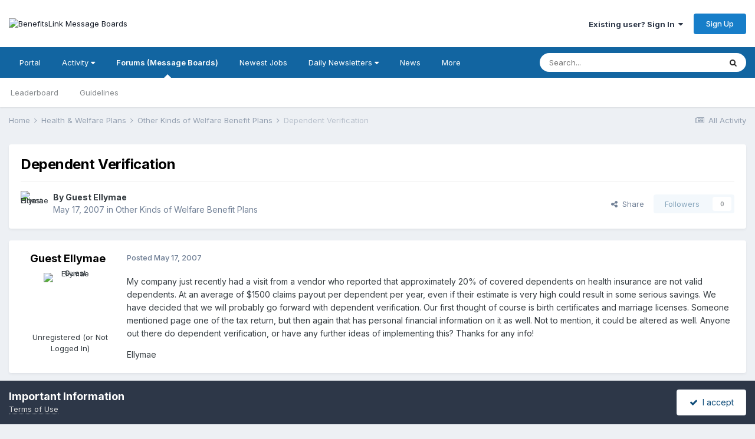

--- FILE ---
content_type: text/html;charset=UTF-8
request_url: https://benefitslink.com/boards/topic/35660-dependent-verification/
body_size: 17547
content:
<!DOCTYPE html>
<html lang="en-US" dir="ltr">
	<head>
		<meta charset="utf-8">
        
		<title>Dependent Verification - Other Kinds of Welfare Benefit Plans - BenefitsLink Message Boards</title>
		
			<!-- Google tag (gtag.js) -->
<script async src="https://www.googletagmanager.com/gtag/js?id=G-QM8SBS720S"></script>
<script>
  window.dataLayer = window.dataLayer || [];
  function gtag(){dataLayer.push(arguments);}
  gtag('js', new Date());

  gtag('config', 'G-QM8SBS720S');
</script>

		
		
		
		

	<meta name="viewport" content="width=device-width, initial-scale=1">


	
	


	<meta name="twitter:card" content="summary" />


	
		<meta name="twitter:site" content="@benefitslink" />
	



	
		
			
				<meta property="og:title" content="Dependent Verification">
			
		
	

	
		
			
				<meta property="og:type" content="website">
			
		
	

	
		
			
				<meta property="og:url" content="https://benefitslink.com/boards/topic/35660-dependent-verification/">
			
		
	

	
		
			
				<meta name="description" content="My company just recently had a visit from a vendor who reported that approximately 20% of covered dependents on health insurance are not valid dependents. At an average of $1500 claims payout per dependent per year, even if their estimate is very high could result in some serious savings. We have...">
			
		
	

	
		
			
				<meta property="og:description" content="My company just recently had a visit from a vendor who reported that approximately 20% of covered dependents on health insurance are not valid dependents. At an average of $1500 claims payout per dependent per year, even if their estimate is very high could result in some serious savings. We have...">
			
		
	

	
		
			
				<meta property="og:updated_time" content="2011-01-27T17:22:53Z">
			
		
	

	
		
			
				<meta property="og:site_name" content="BenefitsLink Message Boards">
			
		
	

	
		
			
				<meta property="og:locale" content="en_US">
			
		
	


	
		<link rel="canonical" href="https://benefitslink.com/boards/topic/35660-dependent-verification/" />
	





<link rel="manifest" href="https://benefitslink.com/boards/manifest.webmanifest/">
<meta name="msapplication-config" content="https://benefitslink.com/boards/browserconfig.xml/">
<meta name="msapplication-starturl" content="/">
<meta name="application-name" content="BenefitsLink Message Boards">
<meta name="apple-mobile-web-app-title" content="BenefitsLink Message Boards">

	<meta name="theme-color" content="#ffffff">










<link rel="preload" href="//benefitslink.com/boards/applications/core/interface/font/fontawesome-webfont.woff2?v=4.7.0" as="font" crossorigin="anonymous">
		


	<link rel="preconnect" href="https://fonts.googleapis.com">
	<link rel="preconnect" href="https://fonts.gstatic.com" crossorigin>
	
		<link href="https://fonts.googleapis.com/css2?family=Inter:wght@300;400;500;600;700&display=swap" rel="stylesheet">
	



	<link rel='stylesheet' href='https://benefitslink.com/boards/uploads/css_built_1/341e4a57816af3ba440d891ca87450ff_framework.css?v=802ef6aeaf1758721273' media='all'>

	<link rel='stylesheet' href='https://benefitslink.com/boards/uploads/css_built_1/05e81b71abe4f22d6eb8d1a929494829_responsive.css?v=802ef6aeaf1758721273' media='all'>

	<link rel='stylesheet' href='https://benefitslink.com/boards/uploads/css_built_1/90eb5adf50a8c640f633d47fd7eb1778_core.css?v=802ef6aeaf1758721273' media='all'>

	<link rel='stylesheet' href='https://benefitslink.com/boards/uploads/css_built_1/5a0da001ccc2200dc5625c3f3934497d_core_responsive.css?v=802ef6aeaf1758721273' media='all'>

	<link rel='stylesheet' href='https://benefitslink.com/boards/uploads/css_built_1/62e269ced0fdab7e30e026f1d30ae516_forums.css?v=802ef6aeaf1758721273' media='all'>

	<link rel='stylesheet' href='https://benefitslink.com/boards/uploads/css_built_1/76e62c573090645fb99a15a363d8620e_forums_responsive.css?v=802ef6aeaf1758721273' media='all'>

	<link rel='stylesheet' href='https://benefitslink.com/boards/uploads/css_built_1/ebdea0c6a7dab6d37900b9190d3ac77b_topics.css?v=802ef6aeaf1758721273' media='all'>





<link rel='stylesheet' href='https://benefitslink.com/boards/uploads/css_built_1/258adbb6e4f3e83cd3b355f84e3fa002_custom.css?v=802ef6aeaf1758721273' media='all'>




		
		

	</head>
	<body class='ipsApp ipsApp_front ipsJS_none ipsClearfix' data-controller='core.front.core.app' data-message="" data-pageApp='forums' data-pageLocation='front' data-pageModule='forums' data-pageController='topic' data-pageID='35660'  >
		
        

        

		<a href='#ipsLayout_mainArea' class='ipsHide' title='Go to main content on this page' accesskey='m'>Jump to content</a>
		





		<div id='ipsLayout_header' class='ipsClearfix'>
			<header>
				<div class='ipsLayout_container'>
					


<a href='https://benefitslink.com/boards/' id='elLogo' accesskey='1'><img src="https://benefitslink.com/boards/uploads/monthly_2019_08/BL_EBJ_Logo_stacked_trans_280.gif.b5fc0928cbce5d46e153c42efcd362c8.gif" alt='BenefitsLink Message Boards'></a>

					
						

	<ul id='elUserNav' class='ipsList_inline cSignedOut ipsResponsive_showDesktop'>
		
        
		
        
        
            
            <li id='elSignInLink'>
                <a href='https://benefitslink.com/boards/login/' data-ipsMenu-closeOnClick="false" data-ipsMenu id='elUserSignIn'>
                    Existing user? Sign In &nbsp;<i class='fa fa-caret-down'></i>
                </a>
                
<div id='elUserSignIn_menu' class='ipsMenu ipsMenu_auto ipsHide'>
	<form accept-charset='utf-8' method='post' action='https://benefitslink.com/boards/login/'>
		<input type="hidden" name="csrfKey" value="05c787d8404726f1f4f1d8583f00bed1">
		<input type="hidden" name="ref" value="aHR0cHM6Ly9iZW5lZml0c2xpbmsuY29tL2JvYXJkcy90b3BpYy8zNTY2MC1kZXBlbmRlbnQtdmVyaWZpY2F0aW9uLw==">
		<div data-role="loginForm">
			
			
			
				
<div class="ipsPad ipsForm ipsForm_vertical">
	<h4 class="ipsType_sectionHead">Sign In</h4>
	<br><br>
	<ul class='ipsList_reset'>
		<li class="ipsFieldRow ipsFieldRow_noLabel ipsFieldRow_fullWidth">
			
			
				<input type="text" placeholder="Display Name or Email Address" name="auth" autocomplete="email">
			
		</li>
		<li class="ipsFieldRow ipsFieldRow_noLabel ipsFieldRow_fullWidth">
			<input type="password" placeholder="Password" name="password" autocomplete="current-password">
		</li>
		<li class="ipsFieldRow ipsFieldRow_checkbox ipsClearfix">
			<span class="ipsCustomInput">
				<input type="checkbox" name="remember_me" id="remember_me_checkbox" value="1" checked aria-checked="true">
				<span></span>
			</span>
			<div class="ipsFieldRow_content">
				<label class="ipsFieldRow_label" for="remember_me_checkbox">Remember me</label>
				<span class="ipsFieldRow_desc">Not recommended on shared computers</span>
			</div>
		</li>
		<li class="ipsFieldRow ipsFieldRow_fullWidth">
			<button type="submit" name="_processLogin" value="usernamepassword" class="ipsButton ipsButton_primary ipsButton_small" id="elSignIn_submit">Sign In</button>
			
				<p class="ipsType_right ipsType_small">
					
						<a href='https://benefitslink.com/boards/lostpassword/' data-ipsDialog data-ipsDialog-title='Forgot your password?'>
					
					Forgot your password?</a>
				</p>
			
		</li>
	</ul>
</div>
			
		</div>
	</form>
</div>
            </li>
            
        
		
			<li>
				
					<a href='https://benefitslink.com/boards/register/' data-ipsDialog data-ipsDialog-size='narrow' data-ipsDialog-title='Sign Up' id='elRegisterButton' class='ipsButton ipsButton_normal ipsButton_primary'>Sign Up</a>
				
			</li>
		
	</ul>

						
<ul class='ipsMobileHamburger ipsList_reset ipsResponsive_hideDesktop'>
	<li data-ipsDrawer data-ipsDrawer-drawerElem='#elMobileDrawer'>
		<a href='#'>
			
			
				
			
			
			
			<i class='fa fa-navicon'></i>
		</a>
	</li>
</ul>
					
				</div>
			</header>
			

	<nav data-controller='core.front.core.navBar' class=' ipsResponsive_showDesktop'>
		<div class='ipsNavBar_primary ipsLayout_container '>
			<ul data-role="primaryNavBar" class='ipsClearfix'>
				


	
		
		
		<li  id='elNavSecondary_20' data-role="navBarItem" data-navApp="portal" data-navExt="Portal">
			
			
				<a href="https://benefitslink.com/boards/portal/"  data-navItem-id="20" >
					Portal<span class='ipsNavBar_active__identifier'></span>
				</a>
			
			
		</li>
	
	

	
		
		
		<li  id='elNavSecondary_2' data-role="navBarItem" data-navApp="core" data-navExt="Menu">
			
			
				<a href="#" id="elNavigation_2" data-ipsMenu data-ipsMenu-appendTo='#elNavSecondary_2' data-ipsMenu-activeClass='ipsNavActive_menu' data-navItem-id="2" >
					Activity <i class="fa fa-caret-down"></i><span class='ipsNavBar_active__identifier'></span>
				</a>
				<ul id="elNavigation_2_menu" class="ipsMenu ipsMenu_auto ipsHide">
					

	
		
			<li class='ipsMenu_item' >
				<a href='https://benefitslink.com/boards/discover/' >
					All Activity
				</a>
			</li>
		
	

	

	

	

	

	

	

	

	
		
			<li class='ipsMenu_item' >
				<a href='https://benefitslink.com/boards/search/' >
					Search
				</a>
			</li>
		
	

	
		
			<li class='ipsMenu_item' >
				<a href='https://benefitslink.com/boards/login/' >
					Sign In for Personalized Activity Views
				</a>
			</li>
		
	

				</ul>
			
			
		</li>
	
	

	
		
		
			
		
		<li class='ipsNavBar_active' data-active id='elNavSecondary_8' data-role="navBarItem" data-navApp="forums" data-navExt="Forums">
			
			
				<a href="https://benefitslink.com/boards/"  data-navItem-id="8" data-navDefault>
					Forums (Message Boards)<span class='ipsNavBar_active__identifier'></span>
				</a>
			
			
				<ul class='ipsNavBar_secondary ' data-role='secondaryNavBar'>
					


	
		
		
		<li  id='elNavSecondary_13' data-role="navBarItem" data-navApp="core" data-navExt="Leaderboard">
			
			
				<a href="https://benefitslink.com/boards/leaderboard/"  data-navItem-id="13" >
					Leaderboard<span class='ipsNavBar_active__identifier'></span>
				</a>
			
			
		</li>
	
	

	
		
		
		<li  id='elNavSecondary_10' data-role="navBarItem" data-navApp="core" data-navExt="Guidelines">
			
			
				<a href="https://benefitslink.com/boards/guidelines/"  data-navItem-id="10" >
					Guidelines<span class='ipsNavBar_active__identifier'></span>
				</a>
			
			
		</li>
	
	

					<li class='ipsHide' id='elNavigationMore_8' data-role='navMore'>
						<a href='#' data-ipsMenu data-ipsMenu-appendTo='#elNavigationMore_8' id='elNavigationMore_8_dropdown'>More <i class='fa fa-caret-down'></i></a>
						<ul class='ipsHide ipsMenu ipsMenu_auto' id='elNavigationMore_8_dropdown_menu' data-role='moreDropdown'></ul>
					</li>
				</ul>
			
		</li>
	
	

	
		
		
		<li  id='elNavSecondary_14' data-role="navBarItem" data-navApp="core" data-navExt="CustomItem">
			
			
				<a href="https://employeebenefitsjobs.com/index.html" target='_blank' rel="noopener" data-navItem-id="14" >
					Newest Jobs<span class='ipsNavBar_active__identifier'></span>
				</a>
			
			
		</li>
	
	

	
		
		
		<li  id='elNavSecondary_15' data-role="navBarItem" data-navApp="core" data-navExt="Menu">
			
			
				<a href="#" id="elNavigation_15" data-ipsMenu data-ipsMenu-appendTo='#elNavSecondary_15' data-ipsMenu-activeClass='ipsNavActive_menu' data-navItem-id="15" >
					Daily Newsletters <i class="fa fa-caret-down"></i><span class='ipsNavBar_active__identifier'></span>
				</a>
				<ul id="elNavigation_15_menu" class="ipsMenu ipsMenu_auto ipsHide">
					

	
		
			<li class='ipsMenu_item' >
				<a href='https://benefitslink.com/newsletter/' target='_blank' rel="noopener">
					Subscribe (free)
				</a>
			</li>
		
	

	
		
			<li class='ipsMenu_item' >
				<a href='https://benefitslink.com/newsletters/' target='_blank' rel="noopener">
					Previous Issues
				</a>
			</li>
		
	

				</ul>
			
			
		</li>
	
	

	
		
		
		<li  id='elNavSecondary_19' data-role="navBarItem" data-navApp="core" data-navExt="CustomItem">
			
			
				<a href="https://benefitslink.com/news/index.cgi" target='_blank' rel="noopener" data-navItem-id="19" >
					News<span class='ipsNavBar_active__identifier'></span>
				</a>
			
			
		</li>
	
	

	
		
		
		<li  id='elNavSecondary_18' data-role="navBarItem" data-navApp="core" data-navExt="CustomItem">
			
			
				<a href="https://benefitslink.com/index.html" target='_blank' rel="noopener" data-navItem-id="18" >
					Jump to BenefitsLink Home Page<span class='ipsNavBar_active__identifier'></span>
				</a>
			
			
		</li>
	
	

				<li class='ipsHide' id='elNavigationMore' data-role='navMore'>
					<a href='#' data-ipsMenu data-ipsMenu-appendTo='#elNavigationMore' id='elNavigationMore_dropdown'>More</a>
					<ul class='ipsNavBar_secondary ipsHide' data-role='secondaryNavBar'>
						<li class='ipsHide' id='elNavigationMore_more' data-role='navMore'>
							<a href='#' data-ipsMenu data-ipsMenu-appendTo='#elNavigationMore_more' id='elNavigationMore_more_dropdown'>More <i class='fa fa-caret-down'></i></a>
							<ul class='ipsHide ipsMenu ipsMenu_auto' id='elNavigationMore_more_dropdown_menu' data-role='moreDropdown'></ul>
						</li>
					</ul>
				</li>
			</ul>
			

	<div id="elSearchWrapper">
		<div id='elSearch' data-controller="core.front.core.quickSearch">
			<form accept-charset='utf-8' action='//benefitslink.com/boards/search/?do=quicksearch' method='post'>
                <input type='search' id='elSearchField' placeholder='Search...' name='q' autocomplete='off' aria-label='Search'>
                <details class='cSearchFilter'>
                    <summary class='cSearchFilter__text'></summary>
                    <ul class='cSearchFilter__menu'>
                        
                        <li><label><input type="radio" name="type" value="all" ><span class='cSearchFilter__menuText'>Everywhere</span></label></li>
                        
                            
                                <li><label><input type="radio" name="type" value='contextual_{&quot;type&quot;:&quot;forums_topic&quot;,&quot;nodes&quot;:31}' checked><span class='cSearchFilter__menuText'>This Forum (Message Board)</span></label></li>
                            
                                <li><label><input type="radio" name="type" value='contextual_{&quot;type&quot;:&quot;forums_topic&quot;,&quot;item&quot;:35660}' checked><span class='cSearchFilter__menuText'>This Topic</span></label></li>
                            
                        
                        
                            <li><label><input type="radio" name="type" value="core_statuses_status"><span class='cSearchFilter__menuText'>Status Updates</span></label></li>
                        
                            <li><label><input type="radio" name="type" value="forums_topic"><span class='cSearchFilter__menuText'>Topics</span></label></li>
                        
                            <li><label><input type="radio" name="type" value="core_members"><span class='cSearchFilter__menuText'>Members</span></label></li>
                        
                    </ul>
                </details>
				<button class='cSearchSubmit' type="submit" aria-label='Search'><i class="fa fa-search"></i></button>
			</form>
		</div>
	</div>

		</div>
	</nav>

			
<ul id='elMobileNav' class='ipsResponsive_hideDesktop' data-controller='core.front.core.mobileNav'>
	
		
			
			
				
				
			
				
					<li id='elMobileBreadcrumb'>
						<a href='https://benefitslink.com/boards/forum/31-other-kinds-of-welfare-benefit-plans/'>
							<span>Other Kinds of Welfare Benefit Plans</span>
						</a>
					</li>
				
				
			
				
				
			
		
	
	
	
	<li >
		<a data-action="defaultStream" href='https://benefitslink.com/boards/discover/'><i class="fa fa-newspaper-o" aria-hidden="true"></i></a>
	</li>

	

	
		<li class='ipsJS_show'>
			<a href='https://benefitslink.com/boards/search/'><i class='fa fa-search'></i></a>
		</li>
	
</ul>
		</div>
		<main id='ipsLayout_body' class='ipsLayout_container'>
			<div id='ipsLayout_contentArea'>
				<div id='ipsLayout_contentWrapper'>
					
<nav class='ipsBreadcrumb ipsBreadcrumb_top ipsFaded_withHover'>
	

	<ul class='ipsList_inline ipsPos_right'>
		
		<li >
			<a data-action="defaultStream" class='ipsType_light '  href='https://benefitslink.com/boards/discover/'><i class="fa fa-newspaper-o" aria-hidden="true"></i> <span>All Activity</span></a>
		</li>
		
	</ul>

	<ul data-role="breadcrumbList">
		<li>
			<a title="Home" href='https://benefitslink.com/boards/'>
				<span>Home <i class='fa fa-angle-right'></i></span>
			</a>
		</li>
		
		
			<li>
				
					<a href='https://benefitslink.com/boards/forum/109-health-amp-welfare-plans/'>
						<span>Health &amp; Welfare Plans <i class='fa fa-angle-right' aria-hidden="true"></i></span>
					</a>
				
			</li>
		
			<li>
				
					<a href='https://benefitslink.com/boards/forum/31-other-kinds-of-welfare-benefit-plans/'>
						<span>Other Kinds of Welfare Benefit Plans <i class='fa fa-angle-right' aria-hidden="true"></i></span>
					</a>
				
			</li>
		
			<li>
				
					Dependent Verification
				
			</li>
		
	</ul>
</nav>
					
					<div id='ipsLayout_mainArea'>
						
						
						
						

	




						



<div class='ipsPageHeader ipsResponsive_pull ipsBox ipsPadding sm:ipsPadding:half ipsMargin_bottom'>
		
	
	<div class='ipsFlex ipsFlex-ai:center ipsFlex-fw:wrap ipsGap:4'>
		<div class='ipsFlex-flex:11'>
			<h1 class='ipsType_pageTitle ipsContained_container'>
				

				
				
					<span class='ipsType_break ipsContained'>
						<span>Dependent Verification</span>
					</span>
				
			</h1>
			
			
		</div>
		
	</div>
	<hr class='ipsHr'>
	<div class='ipsPageHeader__meta ipsFlex ipsFlex-jc:between ipsFlex-ai:center ipsFlex-fw:wrap ipsGap:3'>
		<div class='ipsFlex-flex:11'>
			<div class='ipsPhotoPanel ipsPhotoPanel_mini ipsPhotoPanel_notPhone ipsClearfix'>
				

	<span class='ipsUserPhoto ipsUserPhoto_mini '>
		<img src='https://benefitslink.com/boards/uploads/set_resources_1/84c1e40ea0e759e3f1505eb1788ddf3c_default_photo.png' alt='Guest Ellymae' loading="lazy">
	</span>

				<div>
					<p class='ipsType_reset ipsType_blendLinks'>
						<span class='ipsType_normal'>
						
							<strong>By 


Guest Ellymae</strong><br />
							<span class='ipsType_light'><time datetime='2007-05-17T12:20:04Z' title='05/17/2007 12:20  PM' data-short='18 yr'>May 17, 2007</time> in <a href="https://benefitslink.com/boards/forum/31-other-kinds-of-welfare-benefit-plans/">Other Kinds of Welfare Benefit Plans</a></span>
						
						</span>
					</p>
				</div>
			</div>
		</div>
		
			<div class='ipsFlex-flex:01 ipsResponsive_hidePhone'>
				<div class='ipsShareLinks'>
					
						


    <a href='#elShareItem_1449329830_menu' id='elShareItem_1449329830' data-ipsMenu class='ipsShareButton ipsButton ipsButton_verySmall ipsButton_link ipsButton_link--light'>
        <span><i class='fa fa-share-alt'></i></span> &nbsp;Share
    </a>

    <div class='ipsPadding ipsMenu ipsMenu_normal ipsHide' id='elShareItem_1449329830_menu' data-controller="core.front.core.sharelink">
        
        
        <span data-ipsCopy data-ipsCopy-flashmessage>
            <a href="https://benefitslink.com/boards/topic/35660-dependent-verification/" class="ipsButton ipsButton_light ipsButton_small ipsButton_fullWidth" data-role="copyButton" data-clipboard-text="https://benefitslink.com/boards/topic/35660-dependent-verification/" data-ipstooltip title='Copy Link to Clipboard'><i class="fa fa-clone"></i> https://benefitslink.com/boards/topic/35660-dependent-verification/</a>
        </span>
        <ul class='ipsShareLinks ipsMargin_top:half'>
            
                <li>
<a href="https://www.linkedin.com/shareArticle?mini=true&amp;url=https%3A%2F%2Fbenefitslink.com%2Fboards%2Ftopic%2F35660-dependent-verification%2F&amp;title=Dependent+Verification" rel="nofollow noopener" class="cShareLink cShareLink_linkedin" target="_blank" data-role="shareLink" title='Share on LinkedIn' data-ipsTooltip>
	<i class="fa fa-linkedin"></i>
</a></li>
            
                <li>
<a href="https://x.com/share?url=https%3A%2F%2Fbenefitslink.com%2Fboards%2Ftopic%2F35660-dependent-verification%2F" class="cShareLink cShareLink_x" target="_blank" data-role="shareLink" title='Share on X' data-ipsTooltip rel='nofollow noopener'>
    <i class="fa fa-x"></i>
</a></li>
            
                <li>
<a href="https://www.facebook.com/sharer/sharer.php?u=https%3A%2F%2Fbenefitslink.com%2Fboards%2Ftopic%2F35660-dependent-verification%2F" class="cShareLink cShareLink_facebook" target="_blank" data-role="shareLink" title='Share on Facebook' data-ipsTooltip rel='noopener nofollow'>
	<i class="fa fa-facebook"></i>
</a></li>
            
                <li>
<a href="mailto:?subject=Dependent%20Verification&body=https%3A%2F%2Fbenefitslink.com%2Fboards%2Ftopic%2F35660-dependent-verification%2F" rel='nofollow' class='cShareLink cShareLink_email' title='Share via email' data-ipsTooltip>
	<i class="fa fa-envelope"></i>
</a></li>
            
                <li>
<a href="https://pinterest.com/pin/create/button/?url=https://benefitslink.com/boards/topic/35660-dependent-verification/&amp;media=" class="cShareLink cShareLink_pinterest" rel="nofollow noopener" target="_blank" data-role="shareLink" title='Share on Pinterest' data-ipsTooltip>
	<i class="fa fa-pinterest"></i>
</a></li>
            
        </ul>
        
            <hr class='ipsHr'>
            <button class='ipsHide ipsButton ipsButton_verySmall ipsButton_light ipsButton_fullWidth ipsMargin_top:half' data-controller='core.front.core.webshare' data-role='webShare' data-webShareTitle='Dependent Verification' data-webShareText='Dependent Verification' data-webShareUrl='https://benefitslink.com/boards/topic/35660-dependent-verification/'>More sharing options...</button>
        
    </div>

					
					
                    

					



					

<div data-followApp='forums' data-followArea='topic' data-followID='35660' data-controller='core.front.core.followButton'>
	

	<a href='https://benefitslink.com/boards/login/' rel="nofollow" class="ipsFollow ipsPos_middle ipsButton ipsButton_light ipsButton_verySmall ipsButton_disabled" data-role="followButton" data-ipsTooltip title='Sign in to follow this'>
		<span>Followers</span>
		<span class='ipsCommentCount'>0</span>
	</a>

</div>
				</div>
			</div>
					
	</div>
	
	
</div>








<div class='ipsClearfix'>
	<ul class="ipsToolList ipsToolList_horizontal ipsClearfix ipsSpacer_both ipsResponsive_hidePhone">
		
		
		
	</ul>
</div>

<div id='comments' data-controller='core.front.core.commentFeed,forums.front.topic.view, core.front.core.ignoredComments' data-autoPoll data-baseURL='https://benefitslink.com/boards/topic/35660-dependent-verification/' data-lastPage data-feedID='topic-35660' class='cTopic ipsClear ipsSpacer_top'>
	
			
	

	

<div data-controller='core.front.core.recommendedComments' data-url='https://benefitslink.com/boards/topic/35660-dependent-verification/?recommended=comments' class='ipsRecommendedComments ipsHide'>
	<div data-role="recommendedComments">
		<h2 class='ipsType_sectionHead ipsType_large ipsType_bold ipsMargin_bottom'>Recommended Posts</h2>
		
	</div>
</div>
	
	<div id="elPostFeed" data-role='commentFeed' data-controller='core.front.core.moderation' >
		<form action="https://benefitslink.com/boards/topic/35660-dependent-verification/?csrfKey=05c787d8404726f1f4f1d8583f00bed1&amp;do=multimodComment" method="post" data-ipsPageAction data-role='moderationTools'>
			
			
				

					

					
					



<a id='findComment-147721'></a>
<a id='comment-147721'></a>
<article  id='elComment_147721' class='cPost ipsBox ipsResponsive_pull  ipsComment  ipsComment_parent ipsClearfix ipsClear ipsColumns ipsColumns_noSpacing ipsColumns_collapsePhone    '>
	

	

	<div class='cAuthorPane_mobile ipsResponsive_showPhone'>
		<div class='cAuthorPane_photo'>
			<div class='cAuthorPane_photoWrap'>
				

	<span class='ipsUserPhoto ipsUserPhoto_large '>
		<img src='https://benefitslink.com/boards/uploads/set_resources_1/84c1e40ea0e759e3f1505eb1788ddf3c_default_photo.png' alt='Guest Ellymae' loading="lazy">
	</span>

				
				
			</div>
		</div>
		<div class='cAuthorPane_content'>
			<h3 class='ipsType_sectionHead cAuthorPane_author ipsType_break ipsType_blendLinks ipsFlex ipsFlex-ai:center'>
				


Guest Ellymae
			</h3>
			<div class='ipsType_light ipsType_reset'>
			    <a href='https://benefitslink.com/boards/topic/35660-dependent-verification/#findComment-147721' rel="nofollow" class='ipsType_blendLinks'>Posted <time datetime='2007-05-17T12:20:04Z' title='05/17/2007 12:20  PM' data-short='18 yr'>May 17, 2007</time></a>
				
			</div>
		</div>
	</div>
	<aside class='ipsComment_author cAuthorPane ipsColumn ipsColumn_medium ipsResponsive_hidePhone'>
		<h3 class='ipsType_sectionHead cAuthorPane_author ipsType_blendLinks ipsType_break'><strong>


Guest Ellymae</strong>
			
		</h3>
		<ul class='cAuthorPane_info ipsList_reset'>
			<li data-role='photo' class='cAuthorPane_photo'>
				<div class='cAuthorPane_photoWrap'>
					

	<span class='ipsUserPhoto ipsUserPhoto_large '>
		<img src='https://benefitslink.com/boards/uploads/set_resources_1/84c1e40ea0e759e3f1505eb1788ddf3c_default_photo.png' alt='Guest Ellymae' loading="lazy">
	</span>

					
					
				</div>
			</li>
			
				<li data-role='group'>Unregistered (or Not Logged In)</li>
				
			
			
			
		</ul>
	</aside>
	<div class='ipsColumn ipsColumn_fluid ipsMargin:none'>
		

<div id='comment-147721_wrap' data-controller='core.front.core.comment' data-commentApp='forums' data-commentType='forums' data-commentID="147721" data-quoteData='{&quot;userid&quot;:null,&quot;username&quot;:&quot;Guest Ellymae&quot;,&quot;timestamp&quot;:1179404404,&quot;contentapp&quot;:&quot;forums&quot;,&quot;contenttype&quot;:&quot;forums&quot;,&quot;contentid&quot;:35660,&quot;contentclass&quot;:&quot;forums_Topic&quot;,&quot;contentcommentid&quot;:147721}' class='ipsComment_content ipsType_medium'>

	<div class='ipsComment_meta ipsType_light ipsFlex ipsFlex-ai:center ipsFlex-jc:between ipsFlex-fd:row-reverse'>
		<div class='ipsType_light ipsType_reset ipsType_blendLinks ipsComment_toolWrap'>
			<div class='ipsResponsive_hidePhone ipsComment_badges'>
				<ul class='ipsList_reset ipsFlex ipsFlex-jc:end ipsFlex-fw:wrap ipsGap:2 ipsGap_row:1'>
					
					
					
					
					
				</ul>
			</div>
			<ul class='ipsList_reset ipsComment_tools'>
				<li>
					<a href='#elControls_147721_menu' class='ipsComment_ellipsis' id='elControls_147721' title='More options...' data-ipsMenu data-ipsMenu-appendTo='#comment-147721_wrap'><i class='fa fa-ellipsis-h'></i></a>
					<ul id='elControls_147721_menu' class='ipsMenu ipsMenu_narrow ipsHide'>
						
						
                        
						
						
						
							
								
							
							
							
							
							
							
						
					</ul>
				</li>
				
			</ul>
		</div>

		<div class='ipsType_reset ipsResponsive_hidePhone'>
		   
		   Posted <time datetime='2007-05-17T12:20:04Z' title='05/17/2007 12:20  PM' data-short='18 yr'>May 17, 2007</time>
		   
			
			<span class='ipsResponsive_hidePhone'>
				
				
			</span>
		</div>
	</div>

	

    

	<div class='cPost_contentWrap'>
		
		<div data-role='commentContent' class='ipsType_normal ipsType_richText ipsPadding_bottom ipsContained' data-controller='core.front.core.lightboxedImages'>
			
<p>My company just recently had a visit from a vendor who reported that approximately 20% of covered dependents on health insurance are not valid dependents.  At an average of $1500 claims payout per dependent per year, even if their estimate is very high could result in some serious savings.  We have decided that we will probably go forward with dependent verification.  Our first thought of course is birth certificates and marriage licenses.  Someone mentioned page one of the tax return, but then again that has personal financial information on it as well.  Not to mention, it could be altered as well.  Anyone out there do dependent verification, or have any further ideas of implementing this?  Thanks for any info!</p>
<p>Ellymae</p>


			
		</div>

		

		
	</div>

	
    
</div>
	</div>
</article>
					
						<ul class='ipsTopicMeta'>
							
							
								<li class="ipsTopicMeta__item ipsTopicMeta__item--time">
									1 year later...
								</li>
							
						</ul>
					
					
					
				

					

					
					



<a id='findComment-170706'></a>
<a id='comment-170706'></a>
<article  id='elComment_170706' class='cPost ipsBox ipsResponsive_pull  ipsComment  ipsComment_parent ipsClearfix ipsClear ipsColumns ipsColumns_noSpacing ipsColumns_collapsePhone    '>
	

	

	<div class='cAuthorPane_mobile ipsResponsive_showPhone'>
		<div class='cAuthorPane_photo'>
			<div class='cAuthorPane_photoWrap'>
				

	<span class='ipsUserPhoto ipsUserPhoto_large '>
		<img src='https://benefitslink.com/boards/uploads/set_resources_1/84c1e40ea0e759e3f1505eb1788ddf3c_default_photo.png' alt='Guest Benefit Audit Consultant' loading="lazy">
	</span>

				
				
			</div>
		</div>
		<div class='cAuthorPane_content'>
			<h3 class='ipsType_sectionHead cAuthorPane_author ipsType_break ipsType_blendLinks ipsFlex ipsFlex-ai:center'>
				


Guest Benefit Audit Consultant
			</h3>
			<div class='ipsType_light ipsType_reset'>
			    <a href='https://benefitslink.com/boards/topic/35660-dependent-verification/#findComment-170706' rel="nofollow" class='ipsType_blendLinks'>Posted <time datetime='2008-10-13T17:29:38Z' title='10/13/2008 05:29  PM' data-short='17 yr'>October 13, 2008</time></a>
				
			</div>
		</div>
	</div>
	<aside class='ipsComment_author cAuthorPane ipsColumn ipsColumn_medium ipsResponsive_hidePhone'>
		<h3 class='ipsType_sectionHead cAuthorPane_author ipsType_blendLinks ipsType_break'><strong>


Guest Benefit Audit Consultant</strong>
			
		</h3>
		<ul class='cAuthorPane_info ipsList_reset'>
			<li data-role='photo' class='cAuthorPane_photo'>
				<div class='cAuthorPane_photoWrap'>
					

	<span class='ipsUserPhoto ipsUserPhoto_large '>
		<img src='https://benefitslink.com/boards/uploads/set_resources_1/84c1e40ea0e759e3f1505eb1788ddf3c_default_photo.png' alt='Guest Benefit Audit Consultant' loading="lazy">
	</span>

					
					
				</div>
			</li>
			
				<li data-role='group'>Unregistered (or Not Logged In)</li>
				
			
			
			
		</ul>
	</aside>
	<div class='ipsColumn ipsColumn_fluid ipsMargin:none'>
		

<div id='comment-170706_wrap' data-controller='core.front.core.comment' data-commentApp='forums' data-commentType='forums' data-commentID="170706" data-quoteData='{&quot;userid&quot;:null,&quot;username&quot;:&quot;Guest Benefit Audit Consultant&quot;,&quot;timestamp&quot;:1223918978,&quot;contentapp&quot;:&quot;forums&quot;,&quot;contenttype&quot;:&quot;forums&quot;,&quot;contentid&quot;:35660,&quot;contentclass&quot;:&quot;forums_Topic&quot;,&quot;contentcommentid&quot;:170706}' class='ipsComment_content ipsType_medium'>

	<div class='ipsComment_meta ipsType_light ipsFlex ipsFlex-ai:center ipsFlex-jc:between ipsFlex-fd:row-reverse'>
		<div class='ipsType_light ipsType_reset ipsType_blendLinks ipsComment_toolWrap'>
			<div class='ipsResponsive_hidePhone ipsComment_badges'>
				<ul class='ipsList_reset ipsFlex ipsFlex-jc:end ipsFlex-fw:wrap ipsGap:2 ipsGap_row:1'>
					
					
					
					
					
				</ul>
			</div>
			<ul class='ipsList_reset ipsComment_tools'>
				<li>
					<a href='#elControls_170706_menu' class='ipsComment_ellipsis' id='elControls_170706' title='More options...' data-ipsMenu data-ipsMenu-appendTo='#comment-170706_wrap'><i class='fa fa-ellipsis-h'></i></a>
					<ul id='elControls_170706_menu' class='ipsMenu ipsMenu_narrow ipsHide'>
						
						
                        
						
						
						
							
								
							
							
							
							
							
							
						
					</ul>
				</li>
				
			</ul>
		</div>

		<div class='ipsType_reset ipsResponsive_hidePhone'>
		   
		   Posted <time datetime='2008-10-13T17:29:38Z' title='10/13/2008 05:29  PM' data-short='17 yr'>October 13, 2008</time>
		   
			
			<span class='ipsResponsive_hidePhone'>
				
				
			</span>
		</div>
	</div>

	

    

	<div class='cPost_contentWrap'>
		
		<div data-role='commentContent' class='ipsType_normal ipsType_richText ipsPadding_bottom ipsContained' data-controller='core.front.core.lightboxedImages'>
			
<p>Ellymae,</p>
<p>The percentage that the vendor gave you is extremely high. My company performs dependent audits for many Fortune 500 companies. We have seen ineligible dependent drop rates from 6% to 18%. The normal range for most is between 8% and 12%. However, we have never had a client not have a Return on Investment of at least 400% including our fee.</p>
<p>The tax return is key because it indicates whether a couple is still married, and whether an individual still resides with the parent in most cases. </p>
<p>Some companies can conduct these audits on their own. Make sure you have thought through the security issues with the documents, the reality of a large amount of incoming calls, and a solid communication plan. We have seen unprecedented growth in these audits over the last 14 months. Let me know if you have any other questions.</p>
<p>Michael</p>


			
		</div>

		

		
	</div>

	
    
</div>
	</div>
</article>
					
					
					
				

					

					
					



<a id='findComment-170708'></a>
<a id='comment-170708'></a>
<article  id='elComment_170708' class='cPost ipsBox ipsResponsive_pull  ipsComment  ipsComment_parent ipsClearfix ipsClear ipsColumns ipsColumns_noSpacing ipsColumns_collapsePhone    '>
	

	

	<div class='cAuthorPane_mobile ipsResponsive_showPhone'>
		<div class='cAuthorPane_photo'>
			<div class='cAuthorPane_photoWrap'>
				


	<a href="https://benefitslink.com/boards/profile/2663-gburns/" rel="nofollow" data-ipsHover data-ipsHover-width="370" data-ipsHover-target="https://benefitslink.com/boards/profile/2663-gburns/?do=hovercard" class="ipsUserPhoto ipsUserPhoto_large" title="Go to GBurns's profile">
		<img src='data:image/svg+xml,%3Csvg%20xmlns%3D%22http%3A%2F%2Fwww.w3.org%2F2000%2Fsvg%22%20viewBox%3D%220%200%201024%201024%22%20style%3D%22background%3A%23c47b62%22%3E%3Cg%3E%3Ctext%20text-anchor%3D%22middle%22%20dy%3D%22.35em%22%20x%3D%22512%22%20y%3D%22512%22%20fill%3D%22%23ffffff%22%20font-size%3D%22700%22%20font-family%3D%22-apple-system%2C%20BlinkMacSystemFont%2C%20Roboto%2C%20Helvetica%2C%20Arial%2C%20sans-serif%22%3EG%3C%2Ftext%3E%3C%2Fg%3E%3C%2Fsvg%3E' alt='GBurns' loading="lazy">
	</a>

				
				
			</div>
		</div>
		<div class='cAuthorPane_content'>
			<h3 class='ipsType_sectionHead cAuthorPane_author ipsType_break ipsType_blendLinks ipsFlex ipsFlex-ai:center'>
				


<a href='https://benefitslink.com/boards/profile/2663-gburns/' rel="nofollow" data-ipsHover data-ipsHover-width='370' data-ipsHover-target='https://benefitslink.com/boards/profile/2663-gburns/?do=hovercard&amp;referrer=https%253A%252F%252Fbenefitslink.com%252Fboards%252Ftopic%252F35660-dependent-verification%252F' title="Go to GBurns's profile" class="ipsType_break">GBurns</a>
			</h3>
			<div class='ipsType_light ipsType_reset'>
			    <a href='https://benefitslink.com/boards/topic/35660-dependent-verification/#findComment-170708' rel="nofollow" class='ipsType_blendLinks'>Posted <time datetime='2008-10-13T17:49:25Z' title='10/13/2008 05:49  PM' data-short='17 yr'>October 13, 2008</time></a>
				
			</div>
		</div>
	</div>
	<aside class='ipsComment_author cAuthorPane ipsColumn ipsColumn_medium ipsResponsive_hidePhone'>
		<h3 class='ipsType_sectionHead cAuthorPane_author ipsType_blendLinks ipsType_break'><strong>


<a href='https://benefitslink.com/boards/profile/2663-gburns/' rel="nofollow" data-ipsHover data-ipsHover-width='370' data-ipsHover-target='https://benefitslink.com/boards/profile/2663-gburns/?do=hovercard&amp;referrer=https%253A%252F%252Fbenefitslink.com%252Fboards%252Ftopic%252F35660-dependent-verification%252F' title="Go to GBurns's profile" class="ipsType_break">GBurns</a></strong>
			
		</h3>
		<ul class='cAuthorPane_info ipsList_reset'>
			<li data-role='photo' class='cAuthorPane_photo'>
				<div class='cAuthorPane_photoWrap'>
					


	<a href="https://benefitslink.com/boards/profile/2663-gburns/" rel="nofollow" data-ipsHover data-ipsHover-width="370" data-ipsHover-target="https://benefitslink.com/boards/profile/2663-gburns/?do=hovercard" class="ipsUserPhoto ipsUserPhoto_large" title="Go to GBurns's profile">
		<img src='data:image/svg+xml,%3Csvg%20xmlns%3D%22http%3A%2F%2Fwww.w3.org%2F2000%2Fsvg%22%20viewBox%3D%220%200%201024%201024%22%20style%3D%22background%3A%23c47b62%22%3E%3Cg%3E%3Ctext%20text-anchor%3D%22middle%22%20dy%3D%22.35em%22%20x%3D%22512%22%20y%3D%22512%22%20fill%3D%22%23ffffff%22%20font-size%3D%22700%22%20font-family%3D%22-apple-system%2C%20BlinkMacSystemFont%2C%20Roboto%2C%20Helvetica%2C%20Arial%2C%20sans-serif%22%3EG%3C%2Ftext%3E%3C%2Fg%3E%3C%2Fsvg%3E' alt='GBurns' loading="lazy">
	</a>

					
					
				</div>
			</li>
			
				<li data-role='group'>Senior Contributor</li>
				
			
			
				<li data-role='stats' class='ipsMargin_top'>
					<ul class="ipsList_reset ipsType_light ipsFlex ipsFlex-ai:center ipsFlex-jc:center ipsGap_row:2 cAuthorPane_stats">
						<li>
							
								<a href="https://benefitslink.com/boards/profile/2663-gburns/content/" rel="nofollow" title="3,864 posts" data-ipsTooltip class="ipsType_blendLinks">
							
								<i class="fa fa-comment"></i> 3.9k
							
								</a>
							
						</li>
						
					</ul>
				</li>
			
			
				

	
	<li data-role='custom-field' class='ipsResponsive_hidePhone ipsType_break'>
		
<span class='ft'>Interests:</span><span class='fc'>Benefits Consultant</span>
	</li>
	

			
		</ul>
	</aside>
	<div class='ipsColumn ipsColumn_fluid ipsMargin:none'>
		

<div id='comment-170708_wrap' data-controller='core.front.core.comment' data-commentApp='forums' data-commentType='forums' data-commentID="170708" data-quoteData='{&quot;userid&quot;:2663,&quot;username&quot;:&quot;GBurns&quot;,&quot;timestamp&quot;:1223920165,&quot;contentapp&quot;:&quot;forums&quot;,&quot;contenttype&quot;:&quot;forums&quot;,&quot;contentid&quot;:35660,&quot;contentclass&quot;:&quot;forums_Topic&quot;,&quot;contentcommentid&quot;:170708}' class='ipsComment_content ipsType_medium'>

	<div class='ipsComment_meta ipsType_light ipsFlex ipsFlex-ai:center ipsFlex-jc:between ipsFlex-fd:row-reverse'>
		<div class='ipsType_light ipsType_reset ipsType_blendLinks ipsComment_toolWrap'>
			<div class='ipsResponsive_hidePhone ipsComment_badges'>
				<ul class='ipsList_reset ipsFlex ipsFlex-jc:end ipsFlex-fw:wrap ipsGap:2 ipsGap_row:1'>
					
					
					
					
					
				</ul>
			</div>
			<ul class='ipsList_reset ipsComment_tools'>
				<li>
					<a href='#elControls_170708_menu' class='ipsComment_ellipsis' id='elControls_170708' title='More options...' data-ipsMenu data-ipsMenu-appendTo='#comment-170708_wrap'><i class='fa fa-ellipsis-h'></i></a>
					<ul id='elControls_170708_menu' class='ipsMenu ipsMenu_narrow ipsHide'>
						
						
                        
						
						
						
							
								
							
							
							
							
							
							
						
					</ul>
				</li>
				
			</ul>
		</div>

		<div class='ipsType_reset ipsResponsive_hidePhone'>
		   
		   Posted <time datetime='2008-10-13T17:49:25Z' title='10/13/2008 05:49  PM' data-short='17 yr'>October 13, 2008</time>
		   
			
			<span class='ipsResponsive_hidePhone'>
				
				
			</span>
		</div>
	</div>

	

    

	<div class='cPost_contentWrap'>
		
		<div data-role='commentContent' class='ipsType_normal ipsType_richText ipsPadding_bottom ipsContained' data-controller='core.front.core.lightboxedImages'>
			
<p>Marriage certificate, birth certificates, guardianship papers, sworn affidavit are what I see, but tax return ?</p>
<p>Is there a law that allows an employer to ask to see an employee's tax return ?</p>
<p>What do you do if the employee refuses to show tax returns claiming privacy laws ?</p>


			
		</div>

		

		
			

	<div data-role="memberSignature" class=' ipsBorder_top ipsPadding_vertical'>
		

		<div class='ipsType_light ipsType_richText' data-ipsLazyLoad>
			<p>
	George D. Burns
</p>

<p>
	Cost Reduction Strategies
</p>

<p>
	Burns and Associates, Inc
</p>

<p>
	www.costreductionstrategies.com(under construction)
</p>

<p>
	www.employeebenefitsstrategies.com(under construction)
</p>
		</div>
	</div>

		
	</div>

	
    
</div>
	</div>
</article>
					
					
					
				

					

					
					



<a id='findComment-170718'></a>
<a id='comment-170718'></a>
<article  id='elComment_170718' class='cPost ipsBox ipsResponsive_pull  ipsComment  ipsComment_parent ipsClearfix ipsClear ipsColumns ipsColumns_noSpacing ipsColumns_collapsePhone    '>
	

	

	<div class='cAuthorPane_mobile ipsResponsive_showPhone'>
		<div class='cAuthorPane_photo'>
			<div class='cAuthorPane_photoWrap'>
				


	<a href="https://benefitslink.com/boards/profile/1246-qdrophile/" rel="nofollow" data-ipsHover data-ipsHover-width="370" data-ipsHover-target="https://benefitslink.com/boards/profile/1246-qdrophile/?do=hovercard" class="ipsUserPhoto ipsUserPhoto_large" title="Go to QDROphile's profile">
		<img src='data:image/svg+xml,%3Csvg%20xmlns%3D%22http%3A%2F%2Fwww.w3.org%2F2000%2Fsvg%22%20viewBox%3D%220%200%201024%201024%22%20style%3D%22background%3A%2362c4a5%22%3E%3Cg%3E%3Ctext%20text-anchor%3D%22middle%22%20dy%3D%22.35em%22%20x%3D%22512%22%20y%3D%22512%22%20fill%3D%22%23ffffff%22%20font-size%3D%22700%22%20font-family%3D%22-apple-system%2C%20BlinkMacSystemFont%2C%20Roboto%2C%20Helvetica%2C%20Arial%2C%20sans-serif%22%3EQ%3C%2Ftext%3E%3C%2Fg%3E%3C%2Fsvg%3E' alt='QDROphile' loading="lazy">
	</a>

				
				<span class="cAuthorPane_badge cAuthorPane_badge--moderator" data-ipsTooltip title="QDROphile is a moderator"></span>
				
				
			</div>
		</div>
		<div class='cAuthorPane_content'>
			<h3 class='ipsType_sectionHead cAuthorPane_author ipsType_break ipsType_blendLinks ipsFlex ipsFlex-ai:center'>
				


<a href='https://benefitslink.com/boards/profile/1246-qdrophile/' rel="nofollow" data-ipsHover data-ipsHover-width='370' data-ipsHover-target='https://benefitslink.com/boards/profile/1246-qdrophile/?do=hovercard&amp;referrer=https%253A%252F%252Fbenefitslink.com%252Fboards%252Ftopic%252F35660-dependent-verification%252F' title="Go to QDROphile's profile" class="ipsType_break">QDROphile</a>
			</h3>
			<div class='ipsType_light ipsType_reset'>
			    <a href='https://benefitslink.com/boards/topic/35660-dependent-verification/#findComment-170718' rel="nofollow" class='ipsType_blendLinks'>Posted <time datetime='2008-10-13T19:18:39Z' title='10/13/2008 07:18  PM' data-short='17 yr'>October 13, 2008</time></a>
				
			</div>
		</div>
	</div>
	<aside class='ipsComment_author cAuthorPane ipsColumn ipsColumn_medium ipsResponsive_hidePhone'>
		<h3 class='ipsType_sectionHead cAuthorPane_author ipsType_blendLinks ipsType_break'><strong>


<a href='https://benefitslink.com/boards/profile/1246-qdrophile/' rel="nofollow" data-ipsHover data-ipsHover-width='370' data-ipsHover-target='https://benefitslink.com/boards/profile/1246-qdrophile/?do=hovercard&amp;referrer=https%253A%252F%252Fbenefitslink.com%252Fboards%252Ftopic%252F35660-dependent-verification%252F' title="Go to QDROphile's profile" class="ipsType_break">QDROphile</a></strong>
			
		</h3>
		<ul class='cAuthorPane_info ipsList_reset'>
			<li data-role='photo' class='cAuthorPane_photo'>
				<div class='cAuthorPane_photoWrap'>
					


	<a href="https://benefitslink.com/boards/profile/1246-qdrophile/" rel="nofollow" data-ipsHover data-ipsHover-width="370" data-ipsHover-target="https://benefitslink.com/boards/profile/1246-qdrophile/?do=hovercard" class="ipsUserPhoto ipsUserPhoto_large" title="Go to QDROphile's profile">
		<img src='data:image/svg+xml,%3Csvg%20xmlns%3D%22http%3A%2F%2Fwww.w3.org%2F2000%2Fsvg%22%20viewBox%3D%220%200%201024%201024%22%20style%3D%22background%3A%2362c4a5%22%3E%3Cg%3E%3Ctext%20text-anchor%3D%22middle%22%20dy%3D%22.35em%22%20x%3D%22512%22%20y%3D%22512%22%20fill%3D%22%23ffffff%22%20font-size%3D%22700%22%20font-family%3D%22-apple-system%2C%20BlinkMacSystemFont%2C%20Roboto%2C%20Helvetica%2C%20Arial%2C%20sans-serif%22%3EQ%3C%2Ftext%3E%3C%2Fg%3E%3C%2Fsvg%3E' alt='QDROphile' loading="lazy">
	</a>

					
						<span class="cAuthorPane_badge cAuthorPane_badge--moderator" data-ipsTooltip title="QDROphile is a moderator"></span>
					
					
				</div>
			</li>
			
				<li data-role='group'>Mods</li>
				
			
			
				<li data-role='stats' class='ipsMargin_top'>
					<ul class="ipsList_reset ipsType_light ipsFlex ipsFlex-ai:center ipsFlex-jc:center ipsGap_row:2 cAuthorPane_stats">
						<li>
							
								<a href="https://benefitslink.com/boards/profile/1246-qdrophile/content/" rel="nofollow" title="4,952 posts" data-ipsTooltip class="ipsType_blendLinks">
							
								<i class="fa fa-comment"></i> 5k
							
								</a>
							
						</li>
						
					</ul>
				</li>
			
			
				

			
		</ul>
	</aside>
	<div class='ipsColumn ipsColumn_fluid ipsMargin:none'>
		

<div id='comment-170718_wrap' data-controller='core.front.core.comment' data-commentApp='forums' data-commentType='forums' data-commentID="170718" data-quoteData='{&quot;userid&quot;:1246,&quot;username&quot;:&quot;QDROphile&quot;,&quot;timestamp&quot;:1223925519,&quot;contentapp&quot;:&quot;forums&quot;,&quot;contenttype&quot;:&quot;forums&quot;,&quot;contentid&quot;:35660,&quot;contentclass&quot;:&quot;forums_Topic&quot;,&quot;contentcommentid&quot;:170718}' class='ipsComment_content ipsType_medium'>

	<div class='ipsComment_meta ipsType_light ipsFlex ipsFlex-ai:center ipsFlex-jc:between ipsFlex-fd:row-reverse'>
		<div class='ipsType_light ipsType_reset ipsType_blendLinks ipsComment_toolWrap'>
			<div class='ipsResponsive_hidePhone ipsComment_badges'>
				<ul class='ipsList_reset ipsFlex ipsFlex-jc:end ipsFlex-fw:wrap ipsGap:2 ipsGap_row:1'>
					
					
					
					
					
				</ul>
			</div>
			<ul class='ipsList_reset ipsComment_tools'>
				<li>
					<a href='#elControls_170718_menu' class='ipsComment_ellipsis' id='elControls_170718' title='More options...' data-ipsMenu data-ipsMenu-appendTo='#comment-170718_wrap'><i class='fa fa-ellipsis-h'></i></a>
					<ul id='elControls_170718_menu' class='ipsMenu ipsMenu_narrow ipsHide'>
						
						
                        
						
						
						
							
								
							
							
							
							
							
							
						
					</ul>
				</li>
				
			</ul>
		</div>

		<div class='ipsType_reset ipsResponsive_hidePhone'>
		   
		   Posted <time datetime='2008-10-13T19:18:39Z' title='10/13/2008 07:18  PM' data-short='17 yr'>October 13, 2008</time>
		   
			
			<span class='ipsResponsive_hidePhone'>
				
				
			</span>
		</div>
	</div>

	

    

	<div class='cPost_contentWrap'>
		
		<div data-role='commentContent' class='ipsType_normal ipsType_richText ipsPadding_bottom ipsContained' data-controller='core.front.core.lightboxedImages'>
			
<p>How about education and the big stick?</p>
<p>The enrollment form and other communications such as the SPD should emphasize the importance of correct designation and consequences of incorrect designation, including recoupment, criminal charges and discipline (including termination of enployment).  In the event of questions, someone should be availabe to assist employees with the correct determination.  This is sometimes complicated, after all.</p>


			
		</div>

		

		
	</div>

	
    
</div>
	</div>
</article>
					
						<ul class='ipsTopicMeta'>
							
							
								<li class="ipsTopicMeta__item ipsTopicMeta__item--time">
									2 years later...
								</li>
							
						</ul>
					
					
					
				

					

					
					



<a id='findComment-206895'></a>
<a id='comment-206895'></a>
<article  id='elComment_206895' class='cPost ipsBox ipsResponsive_pull  ipsComment  ipsComment_parent ipsClearfix ipsClear ipsColumns ipsColumns_noSpacing ipsColumns_collapsePhone    '>
	

	

	<div class='cAuthorPane_mobile ipsResponsive_showPhone'>
		<div class='cAuthorPane_photo'>
			<div class='cAuthorPane_photoWrap'>
				

	<span class='ipsUserPhoto ipsUserPhoto_large '>
		<img src='https://benefitslink.com/boards/uploads/set_resources_1/84c1e40ea0e759e3f1505eb1788ddf3c_default_photo.png' alt='Guest angryemployee' loading="lazy">
	</span>

				
				
			</div>
		</div>
		<div class='cAuthorPane_content'>
			<h3 class='ipsType_sectionHead cAuthorPane_author ipsType_break ipsType_blendLinks ipsFlex ipsFlex-ai:center'>
				


Guest angryemployee
			</h3>
			<div class='ipsType_light ipsType_reset'>
			    <a href='https://benefitslink.com/boards/topic/35660-dependent-verification/#findComment-206895' rel="nofollow" class='ipsType_blendLinks'>Posted <time datetime='2011-01-27T01:01:48Z' title='01/27/2011 01:01  AM' data-short='14 yr'>January 27, 2011</time></a>
				
			</div>
		</div>
	</div>
	<aside class='ipsComment_author cAuthorPane ipsColumn ipsColumn_medium ipsResponsive_hidePhone'>
		<h3 class='ipsType_sectionHead cAuthorPane_author ipsType_blendLinks ipsType_break'><strong>


Guest angryemployee</strong>
			
		</h3>
		<ul class='cAuthorPane_info ipsList_reset'>
			<li data-role='photo' class='cAuthorPane_photo'>
				<div class='cAuthorPane_photoWrap'>
					

	<span class='ipsUserPhoto ipsUserPhoto_large '>
		<img src='https://benefitslink.com/boards/uploads/set_resources_1/84c1e40ea0e759e3f1505eb1788ddf3c_default_photo.png' alt='Guest angryemployee' loading="lazy">
	</span>

					
					
				</div>
			</li>
			
				<li data-role='group'>Unregistered (or Not Logged In)</li>
				
			
			
			
		</ul>
	</aside>
	<div class='ipsColumn ipsColumn_fluid ipsMargin:none'>
		

<div id='comment-206895_wrap' data-controller='core.front.core.comment' data-commentApp='forums' data-commentType='forums' data-commentID="206895" data-quoteData='{&quot;userid&quot;:null,&quot;username&quot;:&quot;Guest angryemployee&quot;,&quot;timestamp&quot;:1296090108,&quot;contentapp&quot;:&quot;forums&quot;,&quot;contenttype&quot;:&quot;forums&quot;,&quot;contentid&quot;:35660,&quot;contentclass&quot;:&quot;forums_Topic&quot;,&quot;contentcommentid&quot;:206895}' class='ipsComment_content ipsType_medium'>

	<div class='ipsComment_meta ipsType_light ipsFlex ipsFlex-ai:center ipsFlex-jc:between ipsFlex-fd:row-reverse'>
		<div class='ipsType_light ipsType_reset ipsType_blendLinks ipsComment_toolWrap'>
			<div class='ipsResponsive_hidePhone ipsComment_badges'>
				<ul class='ipsList_reset ipsFlex ipsFlex-jc:end ipsFlex-fw:wrap ipsGap:2 ipsGap_row:1'>
					
					
					
					
					
				</ul>
			</div>
			<ul class='ipsList_reset ipsComment_tools'>
				<li>
					<a href='#elControls_206895_menu' class='ipsComment_ellipsis' id='elControls_206895' title='More options...' data-ipsMenu data-ipsMenu-appendTo='#comment-206895_wrap'><i class='fa fa-ellipsis-h'></i></a>
					<ul id='elControls_206895_menu' class='ipsMenu ipsMenu_narrow ipsHide'>
						
						
                        
						
						
						
							
								
							
							
							
							
							
							
						
					</ul>
				</li>
				
			</ul>
		</div>

		<div class='ipsType_reset ipsResponsive_hidePhone'>
		   
		   Posted <time datetime='2011-01-27T01:01:48Z' title='01/27/2011 01:01  AM' data-short='14 yr'>January 27, 2011</time>
		   
			
			<span class='ipsResponsive_hidePhone'>
				
				
			</span>
		</div>
	</div>

	

    

	<div class='cPost_contentWrap'>
		
		<div data-role='commentContent' class='ipsType_normal ipsType_richText ipsPadding_bottom ipsContained' data-controller='core.front.core.lightboxedImages'>
			
<p>I think its total subversion of my privacy to have to provide things like my tax returns to a 3rd party that I have no legal recourse with...</p>
<p>A birth certificate should suffice for any child under the age of 18.  </p>
<p>I currently am not married, but live with my childs mother, and she claims her on her taxes.  But I carry the health insurance.</p>
<p>So not only are they asking for my tax return, but they want my child's mother's tax return as well.... That’s right someone that has NO AFFILIATION with my employer has to provide her tax return to this 3rd party...</p>
<p>Guys this is just going tooooo far... I have a right to protect my personal information, including not disclosing it to 3rd parties for auditing reasons.</p>
<p>If they think I have ineligible dependants, they should hire a PI, and file a lawsuit against me.</p>
<p>Instead of calling me a liar and making me prove that I am not.</p>


			
		</div>

		

		
	</div>

	
    
</div>
	</div>
</article>
					
					
					
				

					

					
					



<a id='findComment-206904'></a>
<a id='comment-206904'></a>
<article  id='elComment_206904' class='cPost ipsBox ipsResponsive_pull  ipsComment  ipsComment_parent ipsClearfix ipsClear ipsColumns ipsColumns_noSpacing ipsColumns_collapsePhone    '>
	

	

	<div class='cAuthorPane_mobile ipsResponsive_showPhone'>
		<div class='cAuthorPane_photo'>
			<div class='cAuthorPane_photoWrap'>
				


	<a href="https://benefitslink.com/boards/profile/14641-masteff/" rel="nofollow" data-ipsHover data-ipsHover-width="370" data-ipsHover-target="https://benefitslink.com/boards/profile/14641-masteff/?do=hovercard" class="ipsUserPhoto ipsUserPhoto_large" title="Go to masteff's profile">
		<img src='data:image/svg+xml,%3Csvg%20xmlns%3D%22http%3A%2F%2Fwww.w3.org%2F2000%2Fsvg%22%20viewBox%3D%220%200%201024%201024%22%20style%3D%22background%3A%23c46279%22%3E%3Cg%3E%3Ctext%20text-anchor%3D%22middle%22%20dy%3D%22.35em%22%20x%3D%22512%22%20y%3D%22512%22%20fill%3D%22%23ffffff%22%20font-size%3D%22700%22%20font-family%3D%22-apple-system%2C%20BlinkMacSystemFont%2C%20Roboto%2C%20Helvetica%2C%20Arial%2C%20sans-serif%22%3EM%3C%2Ftext%3E%3C%2Fg%3E%3C%2Fsvg%3E' alt='masteff' loading="lazy">
	</a>

				
				
			</div>
		</div>
		<div class='cAuthorPane_content'>
			<h3 class='ipsType_sectionHead cAuthorPane_author ipsType_break ipsType_blendLinks ipsFlex ipsFlex-ai:center'>
				


<a href='https://benefitslink.com/boards/profile/14641-masteff/' rel="nofollow" data-ipsHover data-ipsHover-width='370' data-ipsHover-target='https://benefitslink.com/boards/profile/14641-masteff/?do=hovercard&amp;referrer=https%253A%252F%252Fbenefitslink.com%252Fboards%252Ftopic%252F35660-dependent-verification%252F' title="Go to masteff's profile" class="ipsType_break">masteff</a>
			</h3>
			<div class='ipsType_light ipsType_reset'>
			    <a href='https://benefitslink.com/boards/topic/35660-dependent-verification/#findComment-206904' rel="nofollow" class='ipsType_blendLinks'>Posted <time datetime='2011-01-27T15:47:32Z' title='01/27/2011 03:47  PM' data-short='14 yr'>January 27, 2011</time></a>
				
			</div>
		</div>
	</div>
	<aside class='ipsComment_author cAuthorPane ipsColumn ipsColumn_medium ipsResponsive_hidePhone'>
		<h3 class='ipsType_sectionHead cAuthorPane_author ipsType_blendLinks ipsType_break'><strong>


<a href='https://benefitslink.com/boards/profile/14641-masteff/' rel="nofollow" data-ipsHover data-ipsHover-width='370' data-ipsHover-target='https://benefitslink.com/boards/profile/14641-masteff/?do=hovercard&amp;referrer=https%253A%252F%252Fbenefitslink.com%252Fboards%252Ftopic%252F35660-dependent-verification%252F' title="Go to masteff's profile" class="ipsType_break">masteff</a></strong>
			
		</h3>
		<ul class='cAuthorPane_info ipsList_reset'>
			<li data-role='photo' class='cAuthorPane_photo'>
				<div class='cAuthorPane_photoWrap'>
					


	<a href="https://benefitslink.com/boards/profile/14641-masteff/" rel="nofollow" data-ipsHover data-ipsHover-width="370" data-ipsHover-target="https://benefitslink.com/boards/profile/14641-masteff/?do=hovercard" class="ipsUserPhoto ipsUserPhoto_large" title="Go to masteff's profile">
		<img src='data:image/svg+xml,%3Csvg%20xmlns%3D%22http%3A%2F%2Fwww.w3.org%2F2000%2Fsvg%22%20viewBox%3D%220%200%201024%201024%22%20style%3D%22background%3A%23c46279%22%3E%3Cg%3E%3Ctext%20text-anchor%3D%22middle%22%20dy%3D%22.35em%22%20x%3D%22512%22%20y%3D%22512%22%20fill%3D%22%23ffffff%22%20font-size%3D%22700%22%20font-family%3D%22-apple-system%2C%20BlinkMacSystemFont%2C%20Roboto%2C%20Helvetica%2C%20Arial%2C%20sans-serif%22%3EM%3C%2Ftext%3E%3C%2Fg%3E%3C%2Fsvg%3E' alt='masteff' loading="lazy">
	</a>

					
					
				</div>
			</li>
			
				<li data-role='group'>Senior Contributor</li>
				
			
			
				<li data-role='stats' class='ipsMargin_top'>
					<ul class="ipsList_reset ipsType_light ipsFlex ipsFlex-ai:center ipsFlex-jc:center ipsGap_row:2 cAuthorPane_stats">
						<li>
							
								<a href="https://benefitslink.com/boards/profile/14641-masteff/content/" rel="nofollow" title="2,121 posts" data-ipsTooltip class="ipsType_blendLinks">
							
								<i class="fa fa-comment"></i> 2.1k
							
								</a>
							
						</li>
						
					</ul>
				</li>
			
			
				

			
		</ul>
	</aside>
	<div class='ipsColumn ipsColumn_fluid ipsMargin:none'>
		

<div id='comment-206904_wrap' data-controller='core.front.core.comment' data-commentApp='forums' data-commentType='forums' data-commentID="206904" data-quoteData='{&quot;userid&quot;:14641,&quot;username&quot;:&quot;masteff&quot;,&quot;timestamp&quot;:1296143252,&quot;contentapp&quot;:&quot;forums&quot;,&quot;contenttype&quot;:&quot;forums&quot;,&quot;contentid&quot;:35660,&quot;contentclass&quot;:&quot;forums_Topic&quot;,&quot;contentcommentid&quot;:206904}' class='ipsComment_content ipsType_medium'>

	<div class='ipsComment_meta ipsType_light ipsFlex ipsFlex-ai:center ipsFlex-jc:between ipsFlex-fd:row-reverse'>
		<div class='ipsType_light ipsType_reset ipsType_blendLinks ipsComment_toolWrap'>
			<div class='ipsResponsive_hidePhone ipsComment_badges'>
				<ul class='ipsList_reset ipsFlex ipsFlex-jc:end ipsFlex-fw:wrap ipsGap:2 ipsGap_row:1'>
					
					
					
					
					
				</ul>
			</div>
			<ul class='ipsList_reset ipsComment_tools'>
				<li>
					<a href='#elControls_206904_menu' class='ipsComment_ellipsis' id='elControls_206904' title='More options...' data-ipsMenu data-ipsMenu-appendTo='#comment-206904_wrap'><i class='fa fa-ellipsis-h'></i></a>
					<ul id='elControls_206904_menu' class='ipsMenu ipsMenu_narrow ipsHide'>
						
						
                        
						
						
						
							
								
							
							
							
							
							
							
						
					</ul>
				</li>
				
			</ul>
		</div>

		<div class='ipsType_reset ipsResponsive_hidePhone'>
		   
		   Posted <time datetime='2011-01-27T15:47:32Z' title='01/27/2011 03:47  PM' data-short='14 yr'>January 27, 2011</time>
		   
			
			<span class='ipsResponsive_hidePhone'>
				
				
			</span>
		</div>
	</div>

	

    

	<div class='cPost_contentWrap'>
		
		<div data-role='commentContent' class='ipsType_normal ipsType_richText ipsPadding_bottom ipsContained' data-controller='core.front.core.lightboxedImages'>
			<p>You opened the door into your private lives when you claimed her as a dependent.  Do what you  need to prove she's eligible for coverage.  If they say she's not eligible, then find out what you have to do so she can be covered and do it.  This is about your daughter and not about you or your girlfriend.</p>

			
		</div>

		

		
			

	<div data-role="memberSignature" class=' ipsBorder_top ipsPadding_vertical'>
		

		<div class='ipsType_light ipsType_richText' data-ipsLazyLoad>
			<p>Kurt Vonnegut: 'To be is to do'-Socrates 'To do is to be'-Jean-Paul Sartre 'Do be do be do'-Frank Sinatra</p>
		</div>
	</div>

		
	</div>

	
    
</div>
	</div>
</article>
					
					
					
				

					

					
					



<a id='findComment-206910'></a>
<a id='comment-206910'></a>
<article  id='elComment_206910' class='cPost ipsBox ipsResponsive_pull  ipsComment  ipsComment_parent ipsClearfix ipsClear ipsColumns ipsColumns_noSpacing ipsColumns_collapsePhone    '>
	

	

	<div class='cAuthorPane_mobile ipsResponsive_showPhone'>
		<div class='cAuthorPane_photo'>
			<div class='cAuthorPane_photoWrap'>
				


	<a href="https://benefitslink.com/boards/profile/11259-oriecat/" rel="nofollow" data-ipsHover data-ipsHover-width="370" data-ipsHover-target="https://benefitslink.com/boards/profile/11259-oriecat/?do=hovercard" class="ipsUserPhoto ipsUserPhoto_large" title="Go to oriecat's profile">
		<img src='data:image/svg+xml,%3Csvg%20xmlns%3D%22http%3A%2F%2Fwww.w3.org%2F2000%2Fsvg%22%20viewBox%3D%220%200%201024%201024%22%20style%3D%22background%3A%23c46274%22%3E%3Cg%3E%3Ctext%20text-anchor%3D%22middle%22%20dy%3D%22.35em%22%20x%3D%22512%22%20y%3D%22512%22%20fill%3D%22%23ffffff%22%20font-size%3D%22700%22%20font-family%3D%22-apple-system%2C%20BlinkMacSystemFont%2C%20Roboto%2C%20Helvetica%2C%20Arial%2C%20sans-serif%22%3EO%3C%2Ftext%3E%3C%2Fg%3E%3C%2Fsvg%3E' alt='oriecat' loading="lazy">
	</a>

				
				
			</div>
		</div>
		<div class='cAuthorPane_content'>
			<h3 class='ipsType_sectionHead cAuthorPane_author ipsType_break ipsType_blendLinks ipsFlex ipsFlex-ai:center'>
				


<a href='https://benefitslink.com/boards/profile/11259-oriecat/' rel="nofollow" data-ipsHover data-ipsHover-width='370' data-ipsHover-target='https://benefitslink.com/boards/profile/11259-oriecat/?do=hovercard&amp;referrer=https%253A%252F%252Fbenefitslink.com%252Fboards%252Ftopic%252F35660-dependent-verification%252F' title="Go to oriecat's profile" class="ipsType_break">oriecat</a>
			</h3>
			<div class='ipsType_light ipsType_reset'>
			    <a href='https://benefitslink.com/boards/topic/35660-dependent-verification/#findComment-206910' rel="nofollow" class='ipsType_blendLinks'>Posted <time datetime='2011-01-27T17:22:53Z' title='01/27/2011 05:22  PM' data-short='14 yr'>January 27, 2011</time></a>
				
			</div>
		</div>
	</div>
	<aside class='ipsComment_author cAuthorPane ipsColumn ipsColumn_medium ipsResponsive_hidePhone'>
		<h3 class='ipsType_sectionHead cAuthorPane_author ipsType_blendLinks ipsType_break'><strong>


<a href='https://benefitslink.com/boards/profile/11259-oriecat/' rel="nofollow" data-ipsHover data-ipsHover-width='370' data-ipsHover-target='https://benefitslink.com/boards/profile/11259-oriecat/?do=hovercard&amp;referrer=https%253A%252F%252Fbenefitslink.com%252Fboards%252Ftopic%252F35660-dependent-verification%252F' title="Go to oriecat's profile" class="ipsType_break">oriecat</a></strong>
			
		</h3>
		<ul class='cAuthorPane_info ipsList_reset'>
			<li data-role='photo' class='cAuthorPane_photo'>
				<div class='cAuthorPane_photoWrap'>
					


	<a href="https://benefitslink.com/boards/profile/11259-oriecat/" rel="nofollow" data-ipsHover data-ipsHover-width="370" data-ipsHover-target="https://benefitslink.com/boards/profile/11259-oriecat/?do=hovercard" class="ipsUserPhoto ipsUserPhoto_large" title="Go to oriecat's profile">
		<img src='data:image/svg+xml,%3Csvg%20xmlns%3D%22http%3A%2F%2Fwww.w3.org%2F2000%2Fsvg%22%20viewBox%3D%220%200%201024%201024%22%20style%3D%22background%3A%23c46274%22%3E%3Cg%3E%3Ctext%20text-anchor%3D%22middle%22%20dy%3D%22.35em%22%20x%3D%22512%22%20y%3D%22512%22%20fill%3D%22%23ffffff%22%20font-size%3D%22700%22%20font-family%3D%22-apple-system%2C%20BlinkMacSystemFont%2C%20Roboto%2C%20Helvetica%2C%20Arial%2C%20sans-serif%22%3EO%3C%2Ftext%3E%3C%2Fg%3E%3C%2Fsvg%3E' alt='oriecat' loading="lazy">
	</a>

					
					
				</div>
			</li>
			
				<li data-role='group'>Inactive</li>
				
			
			
				<li data-role='stats' class='ipsMargin_top'>
					<ul class="ipsList_reset ipsType_light ipsFlex ipsFlex-ai:center ipsFlex-jc:center ipsGap_row:2 cAuthorPane_stats">
						<li>
							
								<a href="https://benefitslink.com/boards/profile/11259-oriecat/content/" rel="nofollow" title="676 posts" data-ipsTooltip class="ipsType_blendLinks">
							
								<i class="fa fa-comment"></i> 676
							
								</a>
							
						</li>
						
					</ul>
				</li>
			
			
				

			
		</ul>
	</aside>
	<div class='ipsColumn ipsColumn_fluid ipsMargin:none'>
		

<div id='comment-206910_wrap' data-controller='core.front.core.comment' data-commentApp='forums' data-commentType='forums' data-commentID="206910" data-quoteData='{&quot;userid&quot;:11259,&quot;username&quot;:&quot;oriecat&quot;,&quot;timestamp&quot;:1296148973,&quot;contentapp&quot;:&quot;forums&quot;,&quot;contenttype&quot;:&quot;forums&quot;,&quot;contentid&quot;:35660,&quot;contentclass&quot;:&quot;forums_Topic&quot;,&quot;contentcommentid&quot;:206910}' class='ipsComment_content ipsType_medium'>

	<div class='ipsComment_meta ipsType_light ipsFlex ipsFlex-ai:center ipsFlex-jc:between ipsFlex-fd:row-reverse'>
		<div class='ipsType_light ipsType_reset ipsType_blendLinks ipsComment_toolWrap'>
			<div class='ipsResponsive_hidePhone ipsComment_badges'>
				<ul class='ipsList_reset ipsFlex ipsFlex-jc:end ipsFlex-fw:wrap ipsGap:2 ipsGap_row:1'>
					
					
					
					
					
				</ul>
			</div>
			<ul class='ipsList_reset ipsComment_tools'>
				<li>
					<a href='#elControls_206910_menu' class='ipsComment_ellipsis' id='elControls_206910' title='More options...' data-ipsMenu data-ipsMenu-appendTo='#comment-206910_wrap'><i class='fa fa-ellipsis-h'></i></a>
					<ul id='elControls_206910_menu' class='ipsMenu ipsMenu_narrow ipsHide'>
						
						
                        
						
						
						
							
								
							
							
							
							
							
							
						
					</ul>
				</li>
				
			</ul>
		</div>

		<div class='ipsType_reset ipsResponsive_hidePhone'>
		   
		   Posted <time datetime='2011-01-27T17:22:53Z' title='01/27/2011 05:22  PM' data-short='14 yr'>January 27, 2011</time>
		   
			
			<span class='ipsResponsive_hidePhone'>
				
				
			</span>
		</div>
	</div>

	

    

	<div class='cPost_contentWrap'>
		
		<div data-role='commentContent' class='ipsType_normal ipsType_richText ipsPadding_bottom ipsContained' data-controller='core.front.core.lightboxedImages'>
			<p>And if you do have to provide a tax return, I don't see any reason why all of the dollar figures couldn't be blacked out and so you are just showing the SSNs of the dependents.  They don't need to see income or taxes paid, so hide that info.</p>

			
		</div>

		

		
	</div>

	
    
</div>
	</div>
</article>
					
					
					
				
			
			
<input type="hidden" name="csrfKey" value="05c787d8404726f1f4f1d8583f00bed1" />


		</form>
	</div>

	
	
	
	
	
		<a id='replyForm'></a>
	<div data-role='replyArea' class='cTopicPostArea ipsBox ipsResponsive_pull ipsPadding cTopicPostArea_noSize ipsSpacer_top' >
			
				
				

<div>
	<input type="hidden" name="csrfKey" value="05c787d8404726f1f4f1d8583f00bed1">
	
		<div class='ipsType_center ipsPad cGuestTeaser'>
			
				<h2 class='ipsType_pageTitle'>Create an account or sign in to comment</h2>
				<p class='ipsType_light ipsType_normal ipsType_reset ipsSpacer_top ipsSpacer_half'>You need to be a member in order to leave a comment</p>
			
	
			<div class='ipsBox ipsPad ipsSpacer_top'>
				<div class='ipsGrid ipsGrid_collapsePhone'>
					<div class='ipsGrid_span6 cGuestTeaser_left'>
						<h2 class='ipsType_sectionHead'>Create an account</h2>
						<p class='ipsType_normal ipsType_reset ipsType_light ipsSpacer_bottom'>Sign up for a new account in our community. It's easy!</p>
						
							<a href='https://benefitslink.com/boards/register/' class='ipsButton ipsButton_primary ipsButton_small' data-ipsDialog data-ipsDialog-size='narrow' data-ipsDialog-title='Sign Up'>
						
						Register a new account</a>
					</div>
					<div class='ipsGrid_span6 cGuestTeaser_right'>
						<h2 class='ipsType_sectionHead'>Sign in</h2>
						<p class='ipsType_normal ipsType_reset ipsType_light ipsSpacer_bottom'>Already have an account? Sign in here.</p>
						<a href='https://benefitslink.com/boards/login/?ref=aHR0cHM6Ly9iZW5lZml0c2xpbmsuY29tL2JvYXJkcy90b3BpYy8zNTY2MC1kZXBlbmRlbnQtdmVyaWZpY2F0aW9uLyNyZXBseUZvcm0=' data-ipsDialog data-ipsDialog-size='medium' data-ipsDialog-remoteVerify="false" data-ipsDialog-title="Sign In Now" class='ipsButton ipsButton_primary ipsButton_small'>Sign In Now</a>
					</div>
				</div>
			</div>
		</div>
	
</div>
			
		</div>
	

	
		<div class='ipsBox ipsPadding ipsResponsive_pull ipsResponsive_showPhone ipsMargin_top'>
			<div class='ipsShareLinks'>
				
					


    <a href='#elShareItem_2030895485_menu' id='elShareItem_2030895485' data-ipsMenu class='ipsShareButton ipsButton ipsButton_verySmall ipsButton_light '>
        <span><i class='fa fa-share-alt'></i></span> &nbsp;Share
    </a>

    <div class='ipsPadding ipsMenu ipsMenu_normal ipsHide' id='elShareItem_2030895485_menu' data-controller="core.front.core.sharelink">
        
        
        <span data-ipsCopy data-ipsCopy-flashmessage>
            <a href="https://benefitslink.com/boards/topic/35660-dependent-verification/" class="ipsButton ipsButton_light ipsButton_small ipsButton_fullWidth" data-role="copyButton" data-clipboard-text="https://benefitslink.com/boards/topic/35660-dependent-verification/" data-ipstooltip title='Copy Link to Clipboard'><i class="fa fa-clone"></i> https://benefitslink.com/boards/topic/35660-dependent-verification/</a>
        </span>
        <ul class='ipsShareLinks ipsMargin_top:half'>
            
                <li>
<a href="https://www.linkedin.com/shareArticle?mini=true&amp;url=https%3A%2F%2Fbenefitslink.com%2Fboards%2Ftopic%2F35660-dependent-verification%2F&amp;title=Dependent+Verification" rel="nofollow noopener" class="cShareLink cShareLink_linkedin" target="_blank" data-role="shareLink" title='Share on LinkedIn' data-ipsTooltip>
	<i class="fa fa-linkedin"></i>
</a></li>
            
                <li>
<a href="https://x.com/share?url=https%3A%2F%2Fbenefitslink.com%2Fboards%2Ftopic%2F35660-dependent-verification%2F" class="cShareLink cShareLink_x" target="_blank" data-role="shareLink" title='Share on X' data-ipsTooltip rel='nofollow noopener'>
    <i class="fa fa-x"></i>
</a></li>
            
                <li>
<a href="https://www.facebook.com/sharer/sharer.php?u=https%3A%2F%2Fbenefitslink.com%2Fboards%2Ftopic%2F35660-dependent-verification%2F" class="cShareLink cShareLink_facebook" target="_blank" data-role="shareLink" title='Share on Facebook' data-ipsTooltip rel='noopener nofollow'>
	<i class="fa fa-facebook"></i>
</a></li>
            
                <li>
<a href="mailto:?subject=Dependent%20Verification&body=https%3A%2F%2Fbenefitslink.com%2Fboards%2Ftopic%2F35660-dependent-verification%2F" rel='nofollow' class='cShareLink cShareLink_email' title='Share via email' data-ipsTooltip>
	<i class="fa fa-envelope"></i>
</a></li>
            
                <li>
<a href="https://pinterest.com/pin/create/button/?url=https://benefitslink.com/boards/topic/35660-dependent-verification/&amp;media=" class="cShareLink cShareLink_pinterest" rel="nofollow noopener" target="_blank" data-role="shareLink" title='Share on Pinterest' data-ipsTooltip>
	<i class="fa fa-pinterest"></i>
</a></li>
            
        </ul>
        
            <hr class='ipsHr'>
            <button class='ipsHide ipsButton ipsButton_verySmall ipsButton_light ipsButton_fullWidth ipsMargin_top:half' data-controller='core.front.core.webshare' data-role='webShare' data-webShareTitle='Dependent Verification' data-webShareText='Dependent Verification' data-webShareUrl='https://benefitslink.com/boards/topic/35660-dependent-verification/'>More sharing options...</button>
        
    </div>

				
				
                

                

<div data-followApp='forums' data-followArea='topic' data-followID='35660' data-controller='core.front.core.followButton'>
	

	<a href='https://benefitslink.com/boards/login/' rel="nofollow" class="ipsFollow ipsPos_middle ipsButton ipsButton_light ipsButton_verySmall ipsButton_disabled" data-role="followButton" data-ipsTooltip title='Sign in to follow this'>
		<span>Followers</span>
		<span class='ipsCommentCount'>0</span>
	</a>

</div>
				
			</div>
		</div>
	
</div>



<div class='ipsPager ipsSpacer_top'>
	<div class="ipsPager_prev">
		
			<a href="https://benefitslink.com/boards/forum/31-other-kinds-of-welfare-benefit-plans/" title="Go to Other Kinds of Welfare Benefit Plans" rel="parent">
				<span class="ipsPager_type">Go to topic listing</span>
			</a>
		
	</div>
	
</div>


						


					</div>
					


					
<nav class='ipsBreadcrumb ipsBreadcrumb_bottom ipsFaded_withHover'>
	
		


	

	<ul class='ipsList_inline ipsPos_right'>
		
		<li >
			<a data-action="defaultStream" class='ipsType_light '  href='https://benefitslink.com/boards/discover/'><i class="fa fa-newspaper-o" aria-hidden="true"></i> <span>All Activity</span></a>
		</li>
		
	</ul>

	<ul data-role="breadcrumbList">
		<li>
			<a title="Home" href='https://benefitslink.com/boards/'>
				<span>Home <i class='fa fa-angle-right'></i></span>
			</a>
		</li>
		
		
			<li>
				
					<a href='https://benefitslink.com/boards/forum/109-health-amp-welfare-plans/'>
						<span>Health &amp; Welfare Plans <i class='fa fa-angle-right' aria-hidden="true"></i></span>
					</a>
				
			</li>
		
			<li>
				
					<a href='https://benefitslink.com/boards/forum/31-other-kinds-of-welfare-benefit-plans/'>
						<span>Other Kinds of Welfare Benefit Plans <i class='fa fa-angle-right' aria-hidden="true"></i></span>
					</a>
				
			</li>
		
			<li>
				
					Dependent Verification
				
			</li>
		
	</ul>
</nav>
				</div>
			</div>
			
		</main>
		<footer id='ipsLayout_footer' class='ipsClearfix'>
			<div class='ipsLayout_container'>
				
				

<ul id='elFooterSocialLinks' class='ipsList_inline ipsType_center ipsSpacer_top'>
	

	
		<li class='cUserNav_icon'>
			<a href='https://www.facebook.com/Benefitslink' target='_blank' class='cShareLink cShareLink_facebook' rel='noopener noreferrer'><i class='fa fa-facebook'></i></a>
        </li>
	
		<li class='cUserNav_icon'>
			<a href='https://www.linkedin.com/company/benefitslink-com-inc-/?viewAsMember=true' target='_blank' class='cShareLink cShareLink_linkedin' rel='noopener noreferrer'><i class='fa fa-linkedin'></i></a>
        </li>
	
		<li class='cUserNav_icon'>
			<a href='https://x.com/BenefitsLink' target='_blank' class='cShareLink cShareLink_x' rel='noopener noreferrer'><i class='fa fa-x'></i></a>
        </li>
	

</ul>


<ul class='ipsList_inline ipsType_center ipsSpacer_top' id="elFooterLinks">
	
	
	
	
	
		<li><a href='https://benefitslink.com/privacypolicy.html'>Privacy Policy</a></li>
	
	
	<li><a rel="nofollow" href='https://benefitslink.com/boards/cookies/'>Cookies</a></li>

</ul>	


<p id='elCopyright'>
	<span id='elCopyright_userLine'>© 1998-2025 BenefitsLink.com, Inc. - All rights reserved, including the exclusive right to display the content of these message boards. No scraping, copying or other repurposing of this content is permitted without express written license from BenefitsLink.com, Inc., including its use in creating language models for artificial intelligence applications.</span>
	<a rel='nofollow' title='Invision Community' href='https://www.invisioncommunity.com/'>Powered by Invision Community</a>
</p>
			</div>
		</footer>
		
<div id='elMobileDrawer' class='ipsDrawer ipsHide'>
	<div class='ipsDrawer_menu'>
		<a href='#' class='ipsDrawer_close' data-action='close'><span>&times;</span></a>
		<div class='ipsDrawer_content ipsFlex ipsFlex-fd:column'>
			
				<div class='ipsPadding ipsBorder_bottom'>
					<ul class='ipsToolList ipsToolList_vertical'>
						<li>
							<a href='https://benefitslink.com/boards/login/' id='elSigninButton_mobile' class='ipsButton ipsButton_light ipsButton_small ipsButton_fullWidth'>Existing user? Sign In</a>
						</li>
						
							<li>
								
									<a href='https://benefitslink.com/boards/register/' data-ipsDialog data-ipsDialog-size='narrow' data-ipsDialog-title='Sign Up' data-ipsDialog-fixed='true' id='elRegisterButton_mobile' class='ipsButton ipsButton_small ipsButton_fullWidth ipsButton_important'>Sign Up</a>
								
							</li>
						
					</ul>
				</div>
			

			

			<ul class='ipsDrawer_list ipsFlex-flex:11'>
				

				
				
				
				
					
						
						
							<li><a href='https://benefitslink.com/boards/portal/' >Portal</a></li>
						
					
				
					
						
						
							<li class='ipsDrawer_itemParent'>
								<h4 class='ipsDrawer_title'><a href='#'>Activity</a></h4>
								<ul class='ipsDrawer_list'>
									<li data-action="back"><a href='#'>Back</a></li>
									
									
													
									
									
										


	
		
			<li>
				<a href='https://benefitslink.com/boards/discover/' >
					All Activity
				</a>
			</li>
		
	

	

	

	

	

	

	

	

	
		
			<li>
				<a href='https://benefitslink.com/boards/search/' >
					Search
				</a>
			</li>
		
	

	
		
			<li>
				<a href='https://benefitslink.com/boards/login/' >
					Sign In for Personalized Activity Views
				</a>
			</li>
		
	

									
										
								</ul>
							</li>
						
					
				
					
						
						
							<li class='ipsDrawer_itemParent'>
								<h4 class='ipsDrawer_title'><a href='#'>Forums (Message Boards)</a></h4>
								<ul class='ipsDrawer_list'>
									<li data-action="back"><a href='#'>Back</a></li>
									
									
										
										
										
											
												
											
										
											
												
											
										
									
													
									
									
									
										


	
		
			<li>
				<a href='https://benefitslink.com/boards/leaderboard/' >
					Leaderboard
				</a>
			</li>
		
	

	
		
			<li>
				<a href='https://benefitslink.com/boards/guidelines/' >
					Guidelines
				</a>
			</li>
		
	

										
								</ul>
							</li>
						
					
				
					
						
						
							<li><a href='https://employeebenefitsjobs.com/index.html' target='_blank' rel="noopener">Newest Jobs</a></li>
						
					
				
					
						
						
							<li class='ipsDrawer_itemParent'>
								<h4 class='ipsDrawer_title'><a href='#'>Daily Newsletters</a></h4>
								<ul class='ipsDrawer_list'>
									<li data-action="back"><a href='#'>Back</a></li>
									
									
													
									
									
										


	
		
			<li>
				<a href='https://benefitslink.com/newsletter/' target='_blank' rel="noopener">
					Subscribe (free)
				</a>
			</li>
		
	

	
		
			<li>
				<a href='https://benefitslink.com/newsletters/' target='_blank' rel="noopener">
					Previous Issues
				</a>
			</li>
		
	

									
										
								</ul>
							</li>
						
					
				
					
						
						
							<li><a href='https://benefitslink.com/news/index.cgi' target='_blank' rel="noopener">News</a></li>
						
					
				
					
						
						
							<li><a href='https://benefitslink.com/index.html' target='_blank' rel="noopener">Jump to BenefitsLink Home Page</a></li>
						
					
				
				
			</ul>

			
		</div>
	</div>
</div>

<div id='elMobileCreateMenuDrawer' class='ipsDrawer ipsHide'>
	<div class='ipsDrawer_menu'>
		<a href='#' class='ipsDrawer_close' data-action='close'><span>&times;</span></a>
		<div class='ipsDrawer_content ipsSpacer_bottom ipsPad'>
			<ul class='ipsDrawer_list'>
				<li class="ipsDrawer_listTitle ipsType_reset">Create New...</li>
				
			</ul>
		</div>
	</div>
</div>
		




















<div id='elGuestTerms' class='ipsPad_half ipsJS_hide' data-role='guestTermsBar' data-controller='core.front.core.guestTerms'>
	<div class='ipsLayout_container cGuestTerms'>
		<div>
			<h2 class='ipsType_sectionHead'>Important Information</h2>
			<p class='ipsType_reset ipsType_medium cGuestTerms_contents'><a href='https://benefitslink.com/boards/terms/'>Terms of Use</a></p>
		</div>
		<div class='ipsFlex-flex:11 ipsFlex ipsFlex-fw:wrap ipsGap:3'>
			
			<a href='https://benefitslink.com/boards/index.php?app=core&amp;module=system&amp;controller=terms&amp;do=dismiss&amp;ref=aHR0cHM6Ly9iZW5lZml0c2xpbmsuY29tL2JvYXJkcy90b3BpYy8zNTY2MC1kZXBlbmRlbnQtdmVyaWZpY2F0aW9uLw==&amp;csrfKey=05c787d8404726f1f4f1d8583f00bed1' rel='nofollow' class='ipsButton ipsButton_veryLight ipsButton_large ipsButton_fullWidth' data-action="dismissTerms"><i class='fa fa-check'></i>&nbsp; I accept</a>
			
		</div>
	</div>
</div>


		

	
	<script type='text/javascript'>
		var ipsDebug = false;		
	
		var CKEDITOR_BASEPATH = '//benefitslink.com/boards/applications/core/interface/ckeditor/ckeditor/';
	
		var ipsSettings = {
			
			
			cookie_path: "/boards/",
			
			cookie_prefix: "ips4_",
			
			
			cookie_ssl: true,
			
            essential_cookies: ["oauth_authorize","member_id","login_key","clearAutosave","lastSearch","device_key","IPSSessionFront","loggedIn","noCache","hasJS","cookie_consent","cookie_consent_optional","guestTermsDismissed","forumpass_*"],
			upload_imgURL: "",
			message_imgURL: "",
			notification_imgURL: "",
			baseURL: "//benefitslink.com/boards/",
			jsURL: "//benefitslink.com/boards/applications/core/interface/js/js.php",
			csrfKey: "05c787d8404726f1f4f1d8583f00bed1",
			antiCache: "802ef6aeaf1758721273",
			jsAntiCache: "802ef6aeaf1764364160",
			disableNotificationSounds: true,
			useCompiledFiles: true,
			links_external: true,
			memberID: 0,
			lazyLoadEnabled: true,
			blankImg: "//benefitslink.com/boards/applications/core/interface/js/spacer.png",
			googleAnalyticsEnabled: true,
			matomoEnabled: false,
			viewProfiles: true,
			mapProvider: 'none',
			mapApiKey: '',
			pushPublicKey: "BDsHZPiiVYJLOW2f5TOpyuFz-Rtwcwd1ZgEKTXk5VUalwMvYT7Y1MSI3vkIwgR08t8uSlfFh2eA3qey8Q-rgy44",
			relativeDates: true
		};
		
		
		
		
			ipsSettings['maxImageDimensions'] = {
				width: 1000,
				height: 750
			};
		
		
	</script>





<script type='text/javascript' src='https://benefitslink.com/boards/uploads/javascript_global/root_library.js?v=802ef6aeaf1764364160' data-ips></script>


<script type='text/javascript' src='https://benefitslink.com/boards/uploads/javascript_global/root_js_lang_1.js?v=802ef6aeaf1764364160' data-ips></script>


<script type='text/javascript' src='https://benefitslink.com/boards/uploads/javascript_global/root_framework.js?v=802ef6aeaf1764364160' data-ips></script>


<script type='text/javascript' src='https://benefitslink.com/boards/uploads/javascript_core/global_global_core.js?v=802ef6aeaf1764364160' data-ips></script>


<script type='text/javascript' src='https://benefitslink.com/boards/uploads/javascript_global/root_front.js?v=802ef6aeaf1764364160' data-ips></script>


<script type='text/javascript' src='https://benefitslink.com/boards/uploads/javascript_core/front_front_core.js?v=802ef6aeaf1764364160' data-ips></script>


<script type='text/javascript' src='https://benefitslink.com/boards/uploads/javascript_forums/front_front_topic.js?v=802ef6aeaf1764364160' data-ips></script>


<script type='text/javascript' src='https://benefitslink.com/boards/uploads/javascript_global/root_map.js?v=802ef6aeaf1764364160' data-ips></script>



	<script type='text/javascript'>
		
			ips.setSetting( 'date_format', jQuery.parseJSON('"mm\/dd\/yy"') );
		
			ips.setSetting( 'date_first_day', jQuery.parseJSON('0') );
		
			ips.setSetting( 'ipb_url_filter_option', jQuery.parseJSON('"none"') );
		
			ips.setSetting( 'url_filter_any_action', jQuery.parseJSON('"allow"') );
		
			ips.setSetting( 'bypass_profanity', jQuery.parseJSON('0') );
		
			ips.setSetting( 'emoji_style', jQuery.parseJSON('"native"') );
		
			ips.setSetting( 'emoji_shortcodes', jQuery.parseJSON('true') );
		
			ips.setSetting( 'emoji_ascii', jQuery.parseJSON('true') );
		
			ips.setSetting( 'emoji_cache', jQuery.parseJSON('1692563407') );
		
			ips.setSetting( 'image_jpg_quality', jQuery.parseJSON('85') );
		
			ips.setSetting( 'cloud2', jQuery.parseJSON('false') );
		
			ips.setSetting( 'isAnonymous', jQuery.parseJSON('false') );
		
		
        
    </script>



<script type='application/ld+json'>
{
    "name": "Dependent Verification",
    "headline": "Dependent Verification",
    "text": "My company just recently had a visit from a vendor who reported that approximately 20% of covered dependents on health insurance are not valid dependents.  At an average of $1500 claims payout per dependent per year, even if their estimate is very high could result in some serious savings.  We have decided that we will probably go forward with dependent verification.  Our first thought of course is birth certificates and marriage licenses.  Someone mentioned page one of the tax return, but then again that has personal financial information on it as well.  Not to mention, it could be altered as well.  Anyone out there do dependent verification, or have any further ideas of implementing this?  Thanks for any info! \nEllymae \n",
    "dateCreated": "2007-05-17T12:20:04+0000",
    "datePublished": "2007-05-17T12:20:04+0000",
    "dateModified": "2011-01-27T17:22:53+0000",
    "image": "https://benefitslink.com/boards/applications/core/interface/email/default_photo.png",
    "author": {
        "@type": "Person",
        "name": "Guest",
        "image": "https://benefitslink.com/boards/applications/core/interface/email/default_photo.png"
    },
    "interactionStatistic": [
        {
            "@type": "InteractionCounter",
            "interactionType": "http://schema.org/ViewAction",
            "userInteractionCount": 2996
        },
        {
            "@type": "InteractionCounter",
            "interactionType": "http://schema.org/CommentAction",
            "userInteractionCount": 6
        },
        {
            "@type": "InteractionCounter",
            "interactionType": "http://schema.org/FollowAction",
            "userInteractionCount": 0
        }
    ],
    "@context": "http://schema.org",
    "@type": "DiscussionForumPosting",
    "@id": "https://benefitslink.com/boards/topic/35660-dependent-verification/",
    "isPartOf": {
        "@id": "https://benefitslink.com/boards/#website"
    },
    "publisher": {
        "@id": "https://benefitslink.com/boards/#organization"
    },
    "url": "https://benefitslink.com/boards/topic/35660-dependent-verification/",
    "discussionUrl": "https://benefitslink.com/boards/topic/35660-dependent-verification/",
    "mainEntityOfPage": {
        "@type": "WebPage",
        "@id": "https://benefitslink.com/boards/topic/35660-dependent-verification/"
    },
    "pageStart": 1,
    "pageEnd": 1,
    "comment": [
        {
            "@type": "Comment",
            "@id": "https://benefitslink.com/boards/topic/35660-dependent-verification/#comment-170706",
            "url": "https://benefitslink.com/boards/topic/35660-dependent-verification/#comment-170706",
            "author": {
                "@type": "Person",
                "name": "Guest",
                "image": "https://benefitslink.com/boards/applications/core/interface/email/default_photo.png"
            },
            "dateCreated": "2008-10-13T17:29:38+0000",
            "text": "Ellymae, \nThe percentage that the vendor gave you is extremely high. My company performs dependent audits for many Fortune 500 companies. We have seen ineligible dependent drop rates from 6% to 18%. The normal range for most is between 8% and 12%. However, we have never had a client not have a Return on Investment of at least 400% including our fee. \nThe tax return is key because it indicates whether a couple is still married, and whether an individual still resides with the parent in most cases.  \nSome companies can conduct these audits on their own. Make sure you have thought through the security issues with the documents, the reality of a large amount of incoming calls, and a solid communication plan. We have seen unprecedented growth in these audits over the last 14 months. Let me know if you have any other questions. \nMichael \n",
            "upvoteCount": 0
        },
        {
            "@type": "Comment",
            "@id": "https://benefitslink.com/boards/topic/35660-dependent-verification/#comment-170708",
            "url": "https://benefitslink.com/boards/topic/35660-dependent-verification/#comment-170708",
            "author": {
                "@type": "Person",
                "name": "GBurns",
                "image": "https://benefitslink.com/boards/applications/core/interface/email/default_photo.png",
                "url": "https://benefitslink.com/boards/profile/2663-gburns/"
            },
            "dateCreated": "2008-10-13T17:49:25+0000",
            "text": "Marriage certificate, birth certificates, guardianship papers, sworn affidavit are what I see, but tax return ? \nIs there a law that allows an employer to ask to see an employee\u0027s tax return ? \nWhat do you do if the employee refuses to show tax returns claiming privacy laws ? \n",
            "upvoteCount": 0
        },
        {
            "@type": "Comment",
            "@id": "https://benefitslink.com/boards/topic/35660-dependent-verification/#comment-170718",
            "url": "https://benefitslink.com/boards/topic/35660-dependent-verification/#comment-170718",
            "author": {
                "@type": "Person",
                "name": "QDROphile",
                "image": "https://benefitslink.com/boards/applications/core/interface/email/default_photo.png",
                "url": "https://benefitslink.com/boards/profile/1246-qdrophile/"
            },
            "dateCreated": "2008-10-13T19:18:39+0000",
            "text": "How about education and the big stick? \nThe enrollment form and other communications such as the SPD should emphasize the importance of correct designation and consequences of incorrect designation, including recoupment, criminal charges and discipline (including termination of enployment).  In the event of questions, someone should be availabe to assist employees with the correct determination.  This is sometimes complicated, after all. \n",
            "upvoteCount": 0
        },
        {
            "@type": "Comment",
            "@id": "https://benefitslink.com/boards/topic/35660-dependent-verification/#comment-206895",
            "url": "https://benefitslink.com/boards/topic/35660-dependent-verification/#comment-206895",
            "author": {
                "@type": "Person",
                "name": "Guest",
                "image": "https://benefitslink.com/boards/applications/core/interface/email/default_photo.png"
            },
            "dateCreated": "2011-01-27T01:01:48+0000",
            "text": "I think its total subversion of my privacy to have to provide things like my tax returns to a 3rd party that I have no legal recourse with... \nA birth certificate should suffice for any child under the age of 18.   \nI currently am not married, but live with my childs mother, and she claims her on her taxes.  But I carry the health insurance. \nSo not only are they asking for my tax return, but they want my child\u0027s mother\u0027s tax return as well.... That\u2019s right someone that has NO AFFILIATION with my employer has to provide her tax return to this 3rd party... \nGuys this is just going tooooo far... I have a right to protect my personal information, including not disclosing it to 3rd parties for auditing reasons. \nIf they think I have ineligible dependants, they should hire a PI, and file a lawsuit against me. \nInstead of calling me a liar and making me prove that I am not. \n",
            "upvoteCount": 0
        },
        {
            "@type": "Comment",
            "@id": "https://benefitslink.com/boards/topic/35660-dependent-verification/#comment-206904",
            "url": "https://benefitslink.com/boards/topic/35660-dependent-verification/#comment-206904",
            "author": {
                "@type": "Person",
                "name": "masteff",
                "image": "https://benefitslink.com/boards/applications/core/interface/email/default_photo.png",
                "url": "https://benefitslink.com/boards/profile/14641-masteff/"
            },
            "dateCreated": "2011-01-27T15:47:32+0000",
            "text": "You opened the door into your private lives when you claimed her as a dependent.  Do what you  need to prove she\u0027s eligible for coverage.  If they say she\u0027s not eligible, then find out what you have to do so she can be covered and do it.  This is about your daughter and not about you or your girlfriend. ",
            "upvoteCount": 0
        },
        {
            "@type": "Comment",
            "@id": "https://benefitslink.com/boards/topic/35660-dependent-verification/#comment-206910",
            "url": "https://benefitslink.com/boards/topic/35660-dependent-verification/#comment-206910",
            "author": {
                "@type": "Person",
                "name": "oriecat",
                "image": "https://benefitslink.com/boards/applications/core/interface/email/default_photo.png",
                "url": "https://benefitslink.com/boards/profile/11259-oriecat/"
            },
            "dateCreated": "2011-01-27T17:22:53+0000",
            "text": "And if you do have to provide a tax return, I don\u0027t see any reason why all of the dollar figures couldn\u0027t be blacked out and so you are just showing the SSNs of the dependents.  They don\u0027t need to see income or taxes paid, so hide that info. ",
            "upvoteCount": 0
        }
    ]
}	
</script>

<script type='application/ld+json'>
{
    "@context": "http://www.schema.org",
    "publisher": "https://benefitslink.com/boards/#organization",
    "@type": "WebSite",
    "@id": "https://benefitslink.com/boards/#website",
    "mainEntityOfPage": "https://benefitslink.com/boards/",
    "name": "BenefitsLink Message Boards",
    "url": "https://benefitslink.com/boards/",
    "potentialAction": {
        "type": "SearchAction",
        "query-input": "required name=query",
        "target": "https://benefitslink.com/boards/search/?q={query}"
    },
    "inLanguage": [
        {
            "@type": "Language",
            "name": "English (USA)",
            "alternateName": "en-US"
        }
    ]
}	
</script>

<script type='application/ld+json'>
{
    "@context": "http://www.schema.org",
    "@type": "Organization",
    "@id": "https://benefitslink.com#organization",
    "mainEntityOfPage": "https://benefitslink.com",
    "name": "BenefitsLink.com Home Page",
    "url": "https://benefitslink.com",
    "logo": {
        "@type": "ImageObject",
        "@id": "https://benefitslink.com/boards/#logo",
        "url": "https://benefitslink.com/boards/uploads/monthly_2019_08/BL_EBJ_Logo_stacked_trans_280.gif.b5fc0928cbce5d46e153c42efcd362c8.gif"
    },
    "sameAs": [
        "https://www.facebook.com/Benefitslink",
        "https://www.linkedin.com/company/benefitslink-com-inc-/?viewAsMember=true",
        "https://x.com/BenefitsLink"
    ],
    "address": {
        "@type": "PostalAddress",
        "streetAddress": "56 Creeksong Rd",
        "addressLocality": "Whittier",
        "addressRegion": "North Carolina",
        "postalCode": "28789",
        "addressCountry": "US"
    }
}	
</script>

<script type='application/ld+json'>
{
    "@context": "http://schema.org",
    "@type": "BreadcrumbList",
    "itemListElement": [
        {
            "@type": "ListItem",
            "position": 1,
            "item": {
                "name": "Health &amp; Welfare Plans",
                "@id": "https://benefitslink.com/boards/forum/109-health-amp-welfare-plans/"
            }
        },
        {
            "@type": "ListItem",
            "position": 2,
            "item": {
                "name": "Other Kinds of Welfare Benefit Plans",
                "@id": "https://benefitslink.com/boards/forum/31-other-kinds-of-welfare-benefit-plans/"
            }
        },
        {
            "@type": "ListItem",
            "position": 3,
            "item": {
                "name": "Dependent Verification"
            }
        }
    ]
}	
</script>



<script type='text/javascript'>
    (() => {
        let gqlKeys = [];
        for (let [k, v] of Object.entries(gqlKeys)) {
            ips.setGraphQlData(k, v);
        }
    })();
</script>
		
		<!--ipsQueryLog-->
		<!--ipsCachingLog-->
		
		
		
        
	</body>
</html>